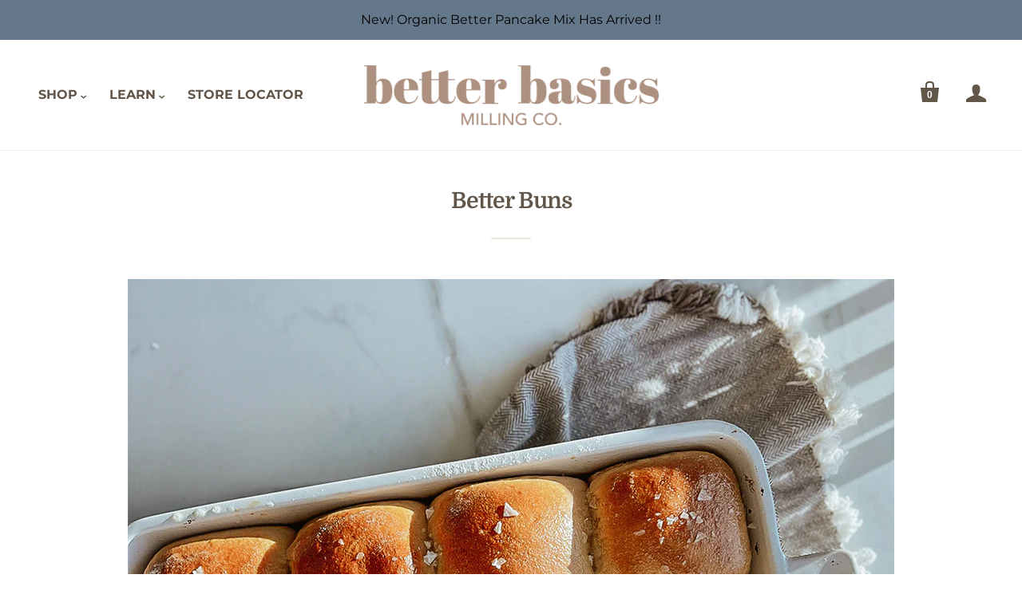

--- FILE ---
content_type: text/css
request_url: https://betterbasicsmilling.com/cdn/shop/t/30/assets/custom.css?v=149738820504173258231766102129
body_size: 3161
content:
body{overflow-x:hidden}.password-page.footer-link-list.social-icons{float:none;font-size:19px;margin-top:50px}.header-promotion-bar.accent-style{background-color:#65778a;color:#f2f1ed}.header-actions a,.header-actions span{color:#625649}header a{text-decoration:none}.main-header{padding:50px 26px 0 70px!important;max-width:unset}.branding{height:75px}.header-actions{line-height:75px}.slide-text{padding:20px}.slide-caption p{font-size:20px;max-width:600px}.slide-subtitle{font-size:3rem;max-width:550px;font-weight:600}.main-header{padding:20px}.main-footer{max-width:1200px}.contrast-style{background:#f2f1ed}.input-field,.input-field-textarea{background:#fff}h3.section-title{font-size:2.5rem;max-width:800px!important}.home-inline-feature .feature-title{font-size:1.7rem;margin-bottom:0;color:#000}.disclosure-list__item,.product-cart-message__checkout-button,a{color:#65778a}p>a{text-decoration:underline}b,strong,th,:checked+.input-checkbox-title,:checked+.input-checkbox-title:hover{font-weight:600}.collection-header .page-title{font-size:40px}.collection-header .page-title:after{content:none}.accordion-item-title{text-transform:none}.accordion-inline-title{font-size:1.25rem;padding-right:30px}.feature-title,h1{font-size:2.5rem;color:#62564a;letter-spacing:-1px}.post-meta a{color:#62564a}.product-list-item-title{font-size:1.5rem;max-width:300px;margin:auto;height:60px}.button.btn-small{font-size:14px;padding:5px 30px;margin-top:20px}.template-collection .main-content{padding-top:0}.template-page .page-title{font-size:40px}.page-title:after{content:" ";width:50px;height:2px;display:block;background:#eee6da;margin:30px auto}em a,a em{padding:12px 30px;display:inline-block;margin:20px 0;color:#000;background:#eee6da;font-size:16px;font-style:normal;font-weight:300;border-radius:5px;text-transform:none}.rte img,.rte p img{max-width:100vw;left:50%;transform:translate(-50%);position:relative}.rte blockquote,.rte div,.rte dl,.rte form,.rte h1,.rte h2,.rte h3,.rte h4,.rte h5,.rte h6,.rte ol,.rte p,.rte pre,.rte table,.rte ul{max-width:750px}.rte table{overflow:hidden;white-space:normal;border:none;max-width:1000px}.rte table tr{display:flex;align-items:center}.rte table td{padding:0 30px;flex-grow:1;flex-basis:0}.rte table img{width:100%;margin:0}td,th{padding:0 20px;border:none}.template-product .rte table td{padding:0}.template-product .rte table tr{align-items:flex-start}.template-product .rte table{margin:0;font-size:inherit}.product-details.full-width-description{width:100%;clear:both}.rte h2{font-size:1.6rem;color:#65778a}.rte h3{font-size:1.5rem;color:#ab8f80}.pxs-newsletter{padding:100px 30px}#insta-feed{margin:0!important}.home-inline-feature .feature-title{color:#65778a}.home-testimonial{width:80%;margin:auto;float:none;padding-bottom:30px;text-align:center}.has-avatar .home-testimonial-quote,.has-avatar .home-testimonial-quote-source{margin-left:0}.home-testimonial-avatar{position:relative;margin:0 auto;width:;left:0}.dynamic-logo-list-item img{max-width:120px}.rows-of-4 .dynamic-logo-list-item{margin-top:0;margin-bottom:0}.footer-logo{max-width:200px;display:block}.shopify-policy__container,.shopify-policy__container .rte div,.shopify-policy__container.rte h1,.shopify-policy__container .rte h2,.shopify-policy__container.rte h3,.shopify-policy__container .rte h4,.shopify-policy__container .rte h5,.shopify-policy__container .rte h6,.shopify-policy__container .rte ol,.shopify-policy__container .rte p,.shopify-policy__container .rte pre,.shopify-policy__container .rte table,.shopify-policy__container .rte ul{max-width:1000px}.logo img{position:unset;top:unset;transform:unset;width:207px;height:156px;max-height:unset;max-width:unset}.slide-text{max-width:630px}.custom-home-slideshow .flickity-page-dots{visibility:hidden}.custom-home-slideshow .flickity-prev-next-button{display:none}.custom-home-slideshow .slide-text .slide-title{color:#fff}.custom-zig-zag-main{background-repeat:no-repeat;background-position:top center;background-size:100% 100%;margin-top:-140px;position:relative;z-index:2}.custom-zig-zag-main .container{margin-top:0;margin-bottom:0;padding-top:160px}.custom-zig-zag-main .home-left-right-text .rte p{font-family:Montserrat;font-style:normal;font-weight:400;font-size:16px;line-height:22px;color:#4a4a4a}.custom-zig-zag-main .home-left-right-text .rte p a{padding:10px 35px;background:#65778a;text-transform:uppercase;color:#fff;text-decoration:none;font-size:15px;line-height:18px;font-weight:700;border-radius:6px;display:inline-block;margin-top:5px}.custom-zig-zag-main .feature-title{font-size:40px;line-height:46px;font-weight:700;color:#565656;margin-bottom:10px!important}.custom-zig-zag-main .feature-subtitle{font-size:20px;line-height:25px;font-weight:700;color:#565656;margin-top:10px!important}.product-list-item-details{margin-top:15px}.product-list-item-title a{font-size:24px;line-height:27px;text-align:center;font-weight:700}.product-list-item-details a.button{background:#65778a;border-radius:6px;color:#fff}.template-page-why-our-flour .custom-imagetextoverlay .module-inner{padding-left:50px}.custom-imagetextoverlay .module-inner{margin:unset;margin:50px;float:right}.custom-imagetextoverlay .module-inner .feature-title{max-width:500px;font-weight:700;font-size:65px;line-height:74px;color:#fff}.custom-imagetextoverlay .module-inner .rte p{font-family:Montserrat,sans-serif;font-weight:500;font-size:16px;line-height:20px;color:#fff}.custom-imagetextoverlay .module-inner .home-module-cta{text-align:left}.custom-imagetextoverlay .module-inner .home-module-cta .button{padding:12px 30px;background:#f1f2eb;color:#565656;font-family:Montserrat,sans-serif;font-weight:700;font-size:15px;line-height:18px;display:inline-block;text-align:center}.custom-imagetextoverlay .home-full-width-feature-content{text-align:left}.custom-imagetextoverlay.home-full-width-feature.text-overlay{min-height:790px}.custom-text-with-image{margin-top:-100px}.custom-text-with-image .module-inner.module-inline-items{margin-bottom:0;margin-top:65px}.custom-text-with-image .module-inner .section-title{margin-bottom:0;color:#565656;font-size:40px;line-height:46px}.custom-text-with-image .home-inline-feature .feature-title{font-family:Domine,serif;font-style:normal;font-weight:700;font-size:24px;line-height:27px;text-align:center;color:#565656}.custom-text-with-image .home-inline-text .rte p{font-family:Montserrat,sans-serif;font-style:normal;font-weight:400;font-size:18px;line-height:25px;text-align:center;color:#4a4a4a!important}.template-page-why-our-flour .main-header-wrapper.full-bleed-slideshow{position:absolute;left:0;right:0;top:0;z-index:6}.template-page-why-our-flour .main-content{width:100%;max-width:100%;padding:0;margin-bottom:0;margin-top:-90px}.custom-ourflour-slideshow .slide-caption p{color:#4a4a4a;font-size:24px;line-height:30px}.custom-ourflour-slideshow .slide-text{max-width:495px;float:right;left:70%}.custom-ourflour-slideshow .slide-button{background:transparent;color:#fff;padding-left:0}a.slide-button.button{text-transform:uppercase}.header-tools .navigation a{text-align:left;padding:13px 18px;font-family:Montserrat;font-style:normal;font-weight:600;font-size:20px;line-height:24px}.header-tools .navigation ul ul{width:200px;padding:10px 20px}.slider-button-main{display:flex}.slide-button-text{margin-left:10px;font-family:Domine,serif}.custom-ourflour-slideshow .flickity-page-dots{visibility:hidden;display:none}.our-flour-zig-zag-main{background-position:top center;background-size:100% 100%;background-repeat:no-repeat;margin-top:-300px;position:relative;z-index:2}.our-flour-zig-zag-main .module-inner{padding-top:300px}.ourflourqtimage--main{margin-top:-150px}.ziczac_a__inner .row .col-12:first-child{display:flex;align-items:center}.ourflour-textoverlaycustom .module-inner{float:left}.ourflour-textoverlaycustom.home-full-width-feature.text-overlay{min-height:700px;background-position:100% 20%}.ourflour-textoverlaycustom .module-inner .home-module-cta .button{background:#65778a;padding:10px 35px;color:#fff;transition:all .5s}.ourflour-textoverlaycustom .module-inner .home-module-cta .button:hover{background:#000}.template-page-about-our-founder .main-content{width:100%;max-width:100%;padding:0;margin-bottom:0;margin-top:0}.custom-about-slideshow .slide-caption p{color:#4a4a4a;font-size:24px;line-height:30px}.custom-about-slideshow .slide-text{max-width:570px;float:left;left:17%}.custom-about-slideshow .slide-button{background:transparent;color:#fff;padding-left:0}.custom-about-slideshow .flickity-page-dots{visibility:hidden;display:none}.custom-about-slideshow .slideshow-slide{background-position:top center;background-size:cover}.about-zig-zag-main .home-left-right-feature{margin-bottom:0}.about-zig-zag-main{margin:50px 0}.about-zig-zag-main .home-left-right-media{width:41.5%}.about-zig-zag-main .home-left-right-text{width:58.5%}.about-zig-zag-main .home-left-right-media img{width:398px;float:right}.about-zig-zag-main .media-aligned-left .home-left-right-text{vertical-align:top;padding-top:10px}.about-zig-zag-main .feature-title{font-size:28px;line-height:35px;color:#565656}.about-zig-zag-main .home-left-right-text{position:relative;z-index:3}.about-zig-zag-main .home-left-right-media{margin-bottom:-100px;position:relative;z-index:2}.about-imagetextoverlay .module-inner{float:right;margin-right:50px}.about-imagetextoverlay .feature-title{color:#fff;font-size:65px;line-height:74px;text-align:center;font-weight:700}.home-module-cta .button{color:#4a4a4a;font-size:15px;line-height:20px;font-weight:700;padding:10px 35px}.home-left-right-feature:first-child .feature-title,h1{font-size:28px;line-height:32px;font-weight:600}.template-index .custom-imagetextoverlay .module-inner .feature-title{font-family:Domine;font-style:normal;font-weight:700;font-size:40px;line-height:46px;color:#fff}.template-index .custom-imagetextoverlay .module-inner{width:400px}.slide-button-image,.slide-button-image span{display:flex;align-items:center;justify-content:center}.slide-button-text{margin-left:10px;font-family:Domine;font-style:normal;font-weight:700;font-size:18px;line-height:21px;color:#fff;text-transform:none}.custom-about-slideshow .slide-text .slide-title{font-family:Domine;font-style:normal;font-weight:700;font-size:72px!important;line-height:82px!important;color:#fff}header.main-header{display:flex;align-items:center;justify-content:space-between;padding:30px!important}.header-tools{flex:2;width:100%;justify-content:flex-start}.new-branding{flex:2;display:flex;align-items:center;justify-content:center}.new-header-tools{flex:2;display:flex;justify-content:flex-end}.logo img{width:unset;height:unset}.new-header__right-menu ul{padding:0;margin:0 30px 0 0;display:flex}.new-header__right-menu ul li{padding:0}.new-header__right-menu a{font-family:Montserrat;font-style:normal;font-weight:600;font-size:20px;line-height:24px;display:flex;align-items:center;color:#fff;padding:13px 18px}.main-header-wrapper.sticky-header .new-header__right-menu a{color:#62554a}.main-header-wrapper.sticky-header.header-bleed-light-colors.full-bleed-slideshow .new-header__right-menu a{color:#fff}header .logo{padding:0;position:unsert;display:inline-block;max-width:100%;height:unset}.sticky-header-scrolled .new-header__right-menu a{color:#62554a}.sticky-header-scrolled .logo img{width:unset!important;height:unset!important}.sticky-header-scrolled .main-header{background:#fff;padding:16px 30px!important}#shopify-section-our-flour-slideshow .slide-text .slide-title,.template-index .custom-home-slideshow .slide-text .slide-title{line-height:4.4rem}.news-input{width:100%;background:#fff;border:none;border-radius:5px;padding:8px 15px;margin-bottom:10px}.news-btn{padding:8px 15px;background:#fff;border-radius:5px;width:100%;border:none;transition:all .2s}.news-btn:hover{background:#62554a;color:#fff}.recommended-products .section-title{margin-right:0;text-align:center;max-width:100%!important}@media screen and (max-width: 1920px){.about-zig-zag-main .home-left-right-media{margin-bottom:0}#shopify-section-our-flour-slideshow .slide-text .slide-title,.template-index .custom-home-slideshow .slide-text .slide-title{line-height:4.2rem}}@media screen and (max-width: 1800px){.custom-about-slideshow .slide-text{left:20%}}@media screen and (max-width: 1500px){.custom-about-slideshow .slide-text{left:18%}}@media screen and (max-width: 1440px){.custom-text-with-image{margin-top:-100px}#shopify-section-our-flour-slideshow .slide-text .slide-title,.template-index .custom-home-slideshow .slide-text .slide-title{line-height:4rem}.about-zig-zag-main .home-left-right-media{margin-bottom:0}.custom-about-slideshow .slide-text{left:23%}.header-tools .navigation a,.new-header__right-menu a{font-size:16px;line-height:22px}}@media screen and (max-width: 1300px){.custom-about-slideshow .slide-text{left:24.5%}}@media screen and (max-width: 1200px){.custom-about-slideshow .slide-text .slide-title{font-size:56px!important;line-height:62px!important}.custom-about-slideshow .slide-text{left:28%}.about-zig-zag-main .home-left-right-media{width:45.5%}.about-zig-zag-main .home-left-right-text{width:54.5%}}@media screen and (max-width: 1024px){.custom-about-slideshow .slide-text{left:32%}}@media screen and (max-width: 767px){.logo img{filter:brightness(3.5)}#shopify-section-our-flour-slideshow .slide-text .slide-title{line-height:2.2rem}.header-actions .drawer-toggle{margin-left:0}.custom-zig-zag-main{margin-top:-30px;background-image:url(/cdn/shop/files/new-WEB--background_nov3-01_1_352x512.png?v=1637304898)!important;background-position:center;background-size:cover}.custom-zig-zag-main .container{margin-top:40px;padding-top:0}.home-left-right-feature .home-left-right-media{margin-top:20px}.slide-text{max-width:290px;display:flex;flex-direction:column;justify-content:center;align-items:flex-start;transform:translate(-56%,-40%)!important;top:60%!important;left:40%!important}.custom-home-slideshow .slide-text .slide-title{font-size:30px;line-height:38px}.template-index .custom-home-slideshow .slide-text .slide-title{line-height:38px}.slide-button{padding:10px 30px}.template-index .home-left-right-feature:first-child .feature-title,h1,.custom-zig-zag-main .feature-title{font-size:22px;line-height:30px}.custom-zig-zag-main .feature-subtitle{font-size:15px;line-height:20px}.custom-zig-zag-main .home-left-right-text .rte p{font-size:12px;line-height:16px}.custom-zig-zag-main .home-left-right-text .rte p:last-child{text-align:center;margin-top:30px}.main-header{display:flex;justify-content:space-between;align-items:center}.collection-products{padding:0!important}.template-collection .collection-products{padding:0!important;display:flex;flex-wrap:wrap;justify-content:center}.template-collection .collection-products article.product-list-item{width:40%;margin-bottom:20px}.product-list-item{margin:0 15px}.product-list-item-title,.product-list-item-title a{font-size:16px;line-height:20px}.product-list-item-price{margin-top:5px;font-size:14px;line-height:20px}.button.btn-small{font-size:12px;line-height:16px;padding:5px 20px}.rows-of-3 .dynamic-featured-collection article:nth-child(n+4){margin-top:0!important}.rows-of-4 .dynamic-featured-collection article:nth-child(n+5){margin-top:0!important}.dynamic-featured-collection .product-list-item{margin-top:0!important}.custom-imagetextoverlay .module-inner .home-module-cta .button{padding:8px 20px;font-size:12px;line-height:16px}.custom-imagetextoverlay .module-inner .rte{display:none}.template-index .custom-imagetextoverlay.home-full-width-feature.text-overlay{background-position:100% 100%}.template-index .custom-imagetextoverlay .module-inner .feature-title{font-size:16px;line-height:20px}.custom-imagetextoverlay .module-inner .feature-title{font-size:22px;line-height:25px}.template-index .custom-imagetextoverlay .module-inner{padding-left:60px}.custom-imagetextoverlay .module-inner{padding-right:15px;width:240px;margin:0}.custom-imagetextoverlay.home-full-width-feature.text-overlay{min-height:300px}.qt-testi,.home-module-cta,.custom-text-with-image{margin-top:0}.template-index .custom-text-with-image{margin-top:-70px}.custom-text-with-image .module-inner .section-title{font-size:22px;line-height:30px}.custom-text-with-image .home-inline-feature .feature-title{font-size:16px;line-height:20px}.custom-text-with-image .home-inline-text .rte p{font-size:12px;line-height:18px}.qt-testi__inner .row .row{padding:0 20px}.qt-testi__inner .col-lg-4{padding:0}.qt-testiimage__mobile img{width:100%;object-fit:cover}.footer-columns{flex-direction:row}.main-content{margin-top:-100px;position:relative;z-index:4}.main-header-wrapper{background-color:transparent;border:none}.qt-testi__text p{font-size:12px;line-height:14px}.ourflourqtimage--main{margin-top:-60px}.template-page-why-our-flour .home-left-right-feature{flex-direction:column}.our-flour-zig-zag-main .home-left-right-text{padding:0 25px}.our-flour-zig-zag-main .home-left-right-text p{font-size:12px;line-height:18px}.our-flour-zig-zag-main .home-left-right-feature:first-child .feature-title,h1{font-size:20px;line-height:24px;margin-bottom:10px}.our-flour-zig-zag-main .home-left-right-feature:first-child .feature-subtitle{display:none}.our-flour-zig-zag-main{background-size:cover}.template-page-why-our-flour .full-slideshow-wrapper.transition-fade .slideshow-slide.is-selected{padding:300px 0 100px;background-position:40% 100%;background-size:cover}.template-page-why-our-flour .custom-ourflour-slideshow .slide-caption p{font-size:12px;line-height:16px}.template-page-why-our-flour .custom-ourflour-slideshow .slide-text{max-width:unset;width:185px;transform:translate(-95%,-80%)!important}.template-page-why-our-flour .custom-ourflour-slideshow .slide-text .slide-caption p{font-family:Montserrat;font-style:normal;font-weight:500;font-size:11px;line-height:140%;color:#4a4a4a}.template-page-why-our-flour .custom-ourflour-slideshow .slide-text .slide-title{font-size:34px;line-height:40px;color:#fff}.template-page-why-our-flour .custom-ourflour-slideshow .slide-button{font-size:12px;line-height:14px;padding-right:0}.template-page-why-our-flour .our-flour-zig-zag-main{margin-top:-590px}.qt-testi__content{padding-top:0}#about-singleimage{display:none}.header-tools{padding-top:0;display:none}.new-branding,.new-header-tools{flex:unset}.qt-testi__main-title{padding-bottom:10px}.template-index #shopify-section-16243182586b5ec516 .custom-imagetextoverlay .module-inner{width:55%;padding-left:40px}.new-header__right-menu,.header-actions .account-link{display:none}.header-actions{line-height:unset;display:flex;align-items:center}.logo img{width:160px;height:unset}.main-header{padding:0 30px!important}.header-actions .drawer-toggle{margin-right:0}.main-header:before,.main-header:after{content:unset}#insta-feed .instafeed-container{width:33.33%!important;padding-top:33.33%!important}.template-index .slide-text{transform:translate(-46%,-40%)!important}.pxs-newsletter{padding-top:30px}.template-page-why-our-flour .ourflour-testi{padding-top:30px!important;padding-bottom:20px!important}.template-page-why-our-flour .qt-testi__main-title{padding-top:10px!important}.template-page-why-our-flour .qt-testi__inner .row .row{margin-top:-50px}.template-page-about-our-founder .about-imagetextoverlay .feature-title{font-size:20px;line-height:23px;text-align:center;color:#fff;margin-bottom:10px}.template-page-about-our-founder .about-imagetextoverlay .module-inner{margin-right:0;margin-bottom:0}.template-page-about-our-founder .home-full-width-feature.text-overlay{min-height:180px}.template-page-about-our-founder .home-module-cta .button{font-size:10px;line-height:12px;padding:6px 10px}.template-page-about-our-founder .media-aligned-left .home-left-right-text{padding:0 30px;margin:0}.template-page-about-our-founder .home-left-right-feature:first-child .feature-title,h1{font-size:20px;line-height:23px}.template-page-about-our-founder .about-zig-zag-main .home-left-right-media,.template-page-about-our-founder .about-zig-zag-main .home-left-right-text{width:100%}.template-page-about-our-founder .home-left-right-feature .home-left-right-media{margin-top:30px;padding:0 30px}.template-page-about-our-founder .home-left-right-text .rte p{font-size:12px;line-height:18px}.template-page-about-our-founder .about-zig-zag-main{margin:35px 0}.template-page-about-our-founder .slide-title{font-size:26px;line-height:34px;color:#fff}.template-page-about-our-founder .custom-about-slideshow .slide-text{max-width:250px;margin-top:20px;margin-left:5px}.template-page-about-our-founder a.slide-button.button{font-size:12px;line-height:14px;padding:0}.template-page-about-our-founder .main-header-wrapper.full-bleed-slideshow{position:absolute;top:0;left:0;right:0;z-index:6}.logo{padding-top:30px}.slide-button-image span img{width:15px}.slide-button-text{font-size:12px;line-height:14px}.custom-about-slideshow .slide-text .slide-title{font-size:22px!important;line-height:25px!important}.about-collection__main-title h2 br{display:none}.about-collection__main-title h2{padding-left:10px;padding-right:10px}.main-header-wrapper.sticky-header .logo img{filter:None}.main-header-wrapper.sticky-header .header-actions .drawer-toggle:before{border-color:#666}.main-header-wrapper.sticky-header .header-actions .drawer-toggle:after{border-color:#666}.main-header-wrapper.sticky-header .header-actions .drawer-toggle{background:#666}.main-header-wrapper.sticky-header.header-bleed-light-colors.full-bleed-slideshow .header-actions .drawer-toggle:before{border-color:#fff}.main-header-wrapper.sticky-header.header-bleed-light-colors.full-bleed-slideshow .header-actions .drawer-toggle:after{border-color:#fff}.main-header-wrapper.sticky-header.header-bleed-light-colors.full-bleed-slideshow .header-actions .drawer-toggle{background:#fff}.main-header-wrapper.sticky-header.header-bleed-light-colors.full-bleed-slideshow .logo img{filter:brightness(3.5)}}@media screen and (max-width: 575px){.home-left-right-feature{display:flex;flex-direction:column-reverse}.template-index .home-left-right-feature img,.media-aligned-left .home-left-right-text{padding:0 50px}.our-flour-zig-zag-main .home-left-right-text{padding:0 25px}.footer-columns{flex-direction:column}.header-actions .drawer-toggle{background:#fff}.header-actions .drawer-toggle:before{border-color:#fff}.header-actions .drawer-toggle:after{border-color:#fff}.cart-link .cart-count{color:#4a4a4a!important}.header-actions a{color:#fff}}
/*# sourceMappingURL=/cdn/shop/t/30/assets/custom.css.map?v=149738820504173258231766102129 */


--- FILE ---
content_type: text/javascript; charset=utf-8
request_url: https://betterbasicsmilling.com/products/shipping-protection.js
body_size: 250
content:
{"id":9097132540092,"title":"Shipping Protection","handle":"shipping-protection","description":"\u003cstrong\u003eDO NOT DELETE this product.\u003c\/strong\u003e It is used to offer shipping protection to your customers using \u003cstrong\u003eShipCheck\u003c\/strong\u003e app.","published_at":"2025-12-18T11:19:24-07:00","created_at":"2025-12-18T11:19:23-07:00","vendor":"Better Basics Milling Company","type":"Shipping Protection","tags":[],"price":300,"price_min":300,"price_max":300,"available":true,"price_varies":false,"compare_at_price":null,"compare_at_price_min":0,"compare_at_price_max":0,"compare_at_price_varies":false,"variants":[{"id":45585749639356,"title":"0TN","option1":"0TN","option2":null,"option3":null,"sku":null,"requires_shipping":false,"taxable":true,"featured_image":null,"available":true,"name":"Shipping Protection - 0TN","public_title":"0TN","options":["0TN"],"price":300,"weight":0,"compare_at_price":null,"inventory_management":null,"barcode":null,"requires_selling_plan":false,"selling_plan_allocations":[]}],"images":["\/\/cdn.shopify.com\/s\/files\/1\/0517\/7232\/6076\/files\/shipping-protection-image.png?v=1766083142"],"featured_image":"\/\/cdn.shopify.com\/s\/files\/1\/0517\/7232\/6076\/files\/shipping-protection-image.png?v=1766083142","options":[{"name":"Tiers","position":1,"values":["0TN"]}],"url":"\/products\/shipping-protection","media":[{"alt":"Shipping protection product image","id":36997881331900,"position":1,"preview_image":{"aspect_ratio":1.0,"height":1024,"width":1024,"src":"https:\/\/cdn.shopify.com\/s\/files\/1\/0517\/7232\/6076\/files\/shipping-protection-image.png?v=1766083142"},"aspect_ratio":1.0,"height":1024,"media_type":"image","src":"https:\/\/cdn.shopify.com\/s\/files\/1\/0517\/7232\/6076\/files\/shipping-protection-image.png?v=1766083142","width":1024}],"requires_selling_plan":false,"selling_plan_groups":[]}

--- FILE ---
content_type: text/javascript
request_url: https://betterbasicsmilling.com/cdn/shop/t/30/assets/theme.js?v=122516937073030951081766102128
body_size: -404
content:
console.log("Design & Developed Theme by OneOnic Solutions. Version 1.0 http://oneonic.com/"),$(document).ready(function(){window.matchMedia("(max-width: 768px)").matches&&setTimeout(function(){$(document).find("#insta-feed").find("#4-insta-feed").prev().hide(),$(document).find("#insta-feed").find("#5-insta-feed").prev().hide()},6e3),$(window).on("resize",function(){var win=$(this);win.width()>768?($(document).find("#insta-feed").find("#4-insta-feed").prev().show(),$(document).find("#insta-feed").find("#5-insta-feed").prev().show()):($(document).find("#insta-feed").find("#4-insta-feed").prev().hide(),$(document).find("#insta-feed").find("#5-insta-feed").prev().hide())})}),window.matchMedia("(max-width: 768px)").matches&&$(".customproduct_slickslider").slick({dots:!1,slidesToShow:2,slidesToScroll:1,arrows:!1});
//# sourceMappingURL=/cdn/shop/t/30/assets/theme.js.map?v=122516937073030951081766102128


--- FILE ---
content_type: text/javascript
request_url: https://betterbasicsmilling.com/cdn/shop/t/30/assets/bootstrap.bundle.js?v=177991576576969515991766102129
body_size: 27383
content:
/*!
  * Bootstrap v5.0.2 (https://getbootstrap.com/)
  * Copyright 2011-2021 The Bootstrap Authors (https://github.com/twbs/bootstrap/graphs/contributors)
  * Licensed under MIT (https://github.com/twbs/bootstrap/blob/main/LICENSE)
  */(function(global,factory){typeof exports=="object"&&typeof module<"u"?module.exports=factory():typeof define=="function"&&define.amd?define(factory):(global=typeof globalThis<"u"?globalThis:global||self,global.bootstrap=factory())})(this,function(){"use strict";const SelectorEngine={find(selector,element=document.documentElement){return[].concat(...Element.prototype.querySelectorAll.call(element,selector))},findOne(selector,element=document.documentElement){return Element.prototype.querySelector.call(element,selector)},children(element,selector){return[].concat(...element.children).filter(child=>child.matches(selector))},parents(element,selector){const parents=[];let ancestor=element.parentNode;for(;ancestor&&ancestor.nodeType===Node.ELEMENT_NODE&&ancestor.nodeType!==3;)ancestor.matches(selector)&&parents.push(ancestor),ancestor=ancestor.parentNode;return parents},prev(element,selector){let previous=element.previousElementSibling;for(;previous;){if(previous.matches(selector))return[previous];previous=previous.previousElementSibling}return[]},next(element,selector){let next=element.nextElementSibling;for(;next;){if(next.matches(selector))return[next];next=next.nextElementSibling}return[]}},MAX_UID=1e6,MILLISECONDS_MULTIPLIER=1e3,TRANSITION_END="transitionend",toType=obj=>obj==null?`${obj}`:{}.toString.call(obj).match(/\s([a-z]+)/i)[1].toLowerCase(),getUID=prefix=>{do prefix+=Math.floor(Math.random()*MAX_UID);while(document.getElementById(prefix));return prefix},getSelector=element=>{let selector=element.getAttribute("data-bs-target");if(!selector||selector==="#"){let hrefAttr=element.getAttribute("href");if(!hrefAttr||!hrefAttr.includes("#")&&!hrefAttr.startsWith("."))return null;hrefAttr.includes("#")&&!hrefAttr.startsWith("#")&&(hrefAttr=`#${hrefAttr.split("#")[1]}`),selector=hrefAttr&&hrefAttr!=="#"?hrefAttr.trim():null}return selector},getSelectorFromElement=element=>{const selector=getSelector(element);return selector&&document.querySelector(selector)?selector:null},getElementFromSelector=element=>{const selector=getSelector(element);return selector?document.querySelector(selector):null},getTransitionDurationFromElement=element=>{if(!element)return 0;let{transitionDuration,transitionDelay}=window.getComputedStyle(element);const floatTransitionDuration=Number.parseFloat(transitionDuration),floatTransitionDelay=Number.parseFloat(transitionDelay);return!floatTransitionDuration&&!floatTransitionDelay?0:(transitionDuration=transitionDuration.split(",")[0],transitionDelay=transitionDelay.split(",")[0],(Number.parseFloat(transitionDuration)+Number.parseFloat(transitionDelay))*MILLISECONDS_MULTIPLIER)},triggerTransitionEnd=element=>{element.dispatchEvent(new Event(TRANSITION_END))},isElement$1=obj=>!obj||typeof obj!="object"?!1:(typeof obj.jquery<"u"&&(obj=obj[0]),typeof obj.nodeType<"u"),getElement=obj=>isElement$1(obj)?obj.jquery?obj[0]:obj:typeof obj=="string"&&obj.length>0?SelectorEngine.findOne(obj):null,typeCheckConfig=(componentName,config,configTypes)=>{Object.keys(configTypes).forEach(property=>{const expectedTypes=configTypes[property],value=config[property],valueType=value&&isElement$1(value)?"element":toType(value);if(!new RegExp(expectedTypes).test(valueType))throw new TypeError(`${componentName.toUpperCase()}: Option "${property}" provided type "${valueType}" but expected type "${expectedTypes}".`)})},isVisible=element=>!isElement$1(element)||element.getClientRects().length===0?!1:getComputedStyle(element).getPropertyValue("visibility")==="visible",isDisabled=element=>!element||element.nodeType!==Node.ELEMENT_NODE||element.classList.contains("disabled")?!0:typeof element.disabled<"u"?element.disabled:element.hasAttribute("disabled")&&element.getAttribute("disabled")!=="false",findShadowRoot=element=>{if(!document.documentElement.attachShadow)return null;if(typeof element.getRootNode=="function"){const root=element.getRootNode();return root instanceof ShadowRoot?root:null}return element instanceof ShadowRoot?element:element.parentNode?findShadowRoot(element.parentNode):null},noop=()=>{},reflow=element=>element.offsetHeight,getjQuery=()=>{const{jQuery}=window;return jQuery&&!document.body.hasAttribute("data-bs-no-jquery")?jQuery:null},DOMContentLoadedCallbacks=[],onDOMContentLoaded=callback=>{document.readyState==="loading"?(DOMContentLoadedCallbacks.length||document.addEventListener("DOMContentLoaded",()=>{DOMContentLoadedCallbacks.forEach(callback2=>callback2())}),DOMContentLoadedCallbacks.push(callback)):callback()},isRTL=()=>document.documentElement.dir==="rtl",defineJQueryPlugin=plugin=>{onDOMContentLoaded(()=>{const $=getjQuery();if($){const name=plugin.NAME,JQUERY_NO_CONFLICT=$.fn[name];$.fn[name]=plugin.jQueryInterface,$.fn[name].Constructor=plugin,$.fn[name].noConflict=()=>($.fn[name]=JQUERY_NO_CONFLICT,plugin.jQueryInterface)}})},execute=callback=>{typeof callback=="function"&&callback()},executeAfterTransition=(callback,transitionElement,waitForTransition=!0)=>{if(!waitForTransition){execute(callback);return}const emulatedDuration=getTransitionDurationFromElement(transitionElement)+5;let called=!1;const handler=({target})=>{target===transitionElement&&(called=!0,transitionElement.removeEventListener(TRANSITION_END,handler),execute(callback))};transitionElement.addEventListener(TRANSITION_END,handler),setTimeout(()=>{called||triggerTransitionEnd(transitionElement)},emulatedDuration)},getNextActiveElement=(list,activeElement,shouldGetNext,isCycleAllowed)=>{let index=list.indexOf(activeElement);if(index===-1)return list[!shouldGetNext&&isCycleAllowed?list.length-1:0];const listLength=list.length;return index+=shouldGetNext?1:-1,isCycleAllowed&&(index=(index+listLength)%listLength),list[Math.max(0,Math.min(index,listLength-1))]},namespaceRegex=/[^.]*(?=\..*)\.|.*/,stripNameRegex=/\..*/,stripUidRegex=/::\d+$/,eventRegistry={};let uidEvent=1;const customEvents={mouseenter:"mouseover",mouseleave:"mouseout"},customEventsRegex=/^(mouseenter|mouseleave)/i,nativeEvents=new Set(["click","dblclick","mouseup","mousedown","contextmenu","mousewheel","DOMMouseScroll","mouseover","mouseout","mousemove","selectstart","selectend","keydown","keypress","keyup","orientationchange","touchstart","touchmove","touchend","touchcancel","pointerdown","pointermove","pointerup","pointerleave","pointercancel","gesturestart","gesturechange","gestureend","focus","blur","change","reset","select","submit","focusin","focusout","load","unload","beforeunload","resize","move","DOMContentLoaded","readystatechange","error","abort","scroll"]);function getUidEvent(element,uid){return uid&&`${uid}::${uidEvent++}`||element.uidEvent||uidEvent++}function getEvent(element){const uid=getUidEvent(element);return element.uidEvent=uid,eventRegistry[uid]=eventRegistry[uid]||{},eventRegistry[uid]}function bootstrapHandler(element,fn){return function handler(event){return event.delegateTarget=element,handler.oneOff&&EventHandler.off(element,event.type,fn),fn.apply(element,[event])}}function bootstrapDelegationHandler(element,selector,fn){return function handler(event){const domElements=element.querySelectorAll(selector);for(let{target}=event;target&&target!==this;target=target.parentNode)for(let i=domElements.length;i--;)if(domElements[i]===target)return event.delegateTarget=target,handler.oneOff&&EventHandler.off(element,event.type,selector,fn),fn.apply(target,[event]);return null}}function findHandler(events,handler,delegationSelector=null){const uidEventList=Object.keys(events);for(let i=0,len=uidEventList.length;i<len;i++){const event=events[uidEventList[i]];if(event.originalHandler===handler&&event.delegationSelector===delegationSelector)return event}return null}function normalizeParams(originalTypeEvent,handler,delegationFn){const delegation=typeof handler=="string",originalHandler=delegation?delegationFn:handler;let typeEvent=getTypeEvent(originalTypeEvent);return nativeEvents.has(typeEvent)||(typeEvent=originalTypeEvent),[delegation,originalHandler,typeEvent]}function addHandler(element,originalTypeEvent,handler,delegationFn,oneOff){if(typeof originalTypeEvent!="string"||!element)return;if(handler||(handler=delegationFn,delegationFn=null),customEventsRegex.test(originalTypeEvent)){const wrapFn=fn2=>function(event){if(!event.relatedTarget||event.relatedTarget!==event.delegateTarget&&!event.delegateTarget.contains(event.relatedTarget))return fn2.call(this,event)};delegationFn?delegationFn=wrapFn(delegationFn):handler=wrapFn(handler)}const[delegation,originalHandler,typeEvent]=normalizeParams(originalTypeEvent,handler,delegationFn),events=getEvent(element),handlers=events[typeEvent]||(events[typeEvent]={}),previousFn=findHandler(handlers,originalHandler,delegation?handler:null);if(previousFn){previousFn.oneOff=previousFn.oneOff&&oneOff;return}const uid=getUidEvent(originalHandler,originalTypeEvent.replace(namespaceRegex,"")),fn=delegation?bootstrapDelegationHandler(element,handler,delegationFn):bootstrapHandler(element,handler);fn.delegationSelector=delegation?handler:null,fn.originalHandler=originalHandler,fn.oneOff=oneOff,fn.uidEvent=uid,handlers[uid]=fn,element.addEventListener(typeEvent,fn,delegation)}function removeHandler(element,events,typeEvent,handler,delegationSelector){const fn=findHandler(events[typeEvent],handler,delegationSelector);fn&&(element.removeEventListener(typeEvent,fn,!!delegationSelector),delete events[typeEvent][fn.uidEvent])}function removeNamespacedHandlers(element,events,typeEvent,namespace){const storeElementEvent=events[typeEvent]||{};Object.keys(storeElementEvent).forEach(handlerKey=>{if(handlerKey.includes(namespace)){const event=storeElementEvent[handlerKey];removeHandler(element,events,typeEvent,event.originalHandler,event.delegationSelector)}})}function getTypeEvent(event){return event=event.replace(stripNameRegex,""),customEvents[event]||event}const EventHandler={on(element,event,handler,delegationFn){addHandler(element,event,handler,delegationFn,!1)},one(element,event,handler,delegationFn){addHandler(element,event,handler,delegationFn,!0)},off(element,originalTypeEvent,handler,delegationFn){if(typeof originalTypeEvent!="string"||!element)return;const[delegation,originalHandler,typeEvent]=normalizeParams(originalTypeEvent,handler,delegationFn),inNamespace=typeEvent!==originalTypeEvent,events=getEvent(element),isNamespace=originalTypeEvent.startsWith(".");if(typeof originalHandler<"u"){if(!events||!events[typeEvent])return;removeHandler(element,events,typeEvent,originalHandler,delegation?handler:null);return}isNamespace&&Object.keys(events).forEach(elementEvent=>{removeNamespacedHandlers(element,events,elementEvent,originalTypeEvent.slice(1))});const storeElementEvent=events[typeEvent]||{};Object.keys(storeElementEvent).forEach(keyHandlers=>{const handlerKey=keyHandlers.replace(stripUidRegex,"");if(!inNamespace||originalTypeEvent.includes(handlerKey)){const event=storeElementEvent[keyHandlers];removeHandler(element,events,typeEvent,event.originalHandler,event.delegationSelector)}})},trigger(element,event,args){if(typeof event!="string"||!element)return null;const $=getjQuery(),typeEvent=getTypeEvent(event),inNamespace=event!==typeEvent,isNative=nativeEvents.has(typeEvent);let jQueryEvent,bubbles=!0,nativeDispatch=!0,defaultPrevented=!1,evt=null;return inNamespace&&$&&(jQueryEvent=$.Event(event,args),$(element).trigger(jQueryEvent),bubbles=!jQueryEvent.isPropagationStopped(),nativeDispatch=!jQueryEvent.isImmediatePropagationStopped(),defaultPrevented=jQueryEvent.isDefaultPrevented()),isNative?(evt=document.createEvent("HTMLEvents"),evt.initEvent(typeEvent,bubbles,!0)):evt=new CustomEvent(event,{bubbles,cancelable:!0}),typeof args<"u"&&Object.keys(args).forEach(key=>{Object.defineProperty(evt,key,{get(){return args[key]}})}),defaultPrevented&&evt.preventDefault(),nativeDispatch&&element.dispatchEvent(evt),evt.defaultPrevented&&typeof jQueryEvent<"u"&&jQueryEvent.preventDefault(),evt}},elementMap=new Map;var Data={set(element,key,instance){elementMap.has(element)||elementMap.set(element,new Map);const instanceMap=elementMap.get(element);if(!instanceMap.has(key)&&instanceMap.size!==0){console.error(`Bootstrap doesn't allow more than one instance per element. Bound instance: ${Array.from(instanceMap.keys())[0]}.`);return}instanceMap.set(key,instance)},get(element,key){return elementMap.has(element)&&elementMap.get(element).get(key)||null},remove(element,key){if(!elementMap.has(element))return;const instanceMap=elementMap.get(element);instanceMap.delete(key),instanceMap.size===0&&elementMap.delete(element)}};const VERSION="5.0.2";class BaseComponent{constructor(element){element=getElement(element),element&&(this._element=element,Data.set(this._element,this.constructor.DATA_KEY,this))}dispose(){Data.remove(this._element,this.constructor.DATA_KEY),EventHandler.off(this._element,this.constructor.EVENT_KEY),Object.getOwnPropertyNames(this).forEach(propertyName=>{this[propertyName]=null})}_queueCallback(callback,element,isAnimated=!0){executeAfterTransition(callback,element,isAnimated)}static getInstance(element){return Data.get(element,this.DATA_KEY)}static getOrCreateInstance(element,config={}){return this.getInstance(element)||new this(element,typeof config=="object"?config:null)}static get VERSION(){return VERSION}static get NAME(){throw new Error('You have to implement the static method "NAME", for each component!')}static get DATA_KEY(){return`bs.${this.NAME}`}static get EVENT_KEY(){return`.${this.DATA_KEY}`}}const NAME$c="alert",EVENT_KEY$b=".bs.alert",DATA_API_KEY$8=".data-api",SELECTOR_DISMISS='[data-bs-dismiss="alert"]',EVENT_CLOSE=`close${EVENT_KEY$b}`,EVENT_CLOSED=`closed${EVENT_KEY$b}`,EVENT_CLICK_DATA_API$7=`click${EVENT_KEY$b}${DATA_API_KEY$8}`,CLASS_NAME_ALERT="alert",CLASS_NAME_FADE$6="fade",CLASS_NAME_SHOW$9="show";class Alert extends BaseComponent{static get NAME(){return NAME$c}close(element){const rootElement=element?this._getRootElement(element):this._element,customEvent=this._triggerCloseEvent(rootElement);customEvent===null||customEvent.defaultPrevented||this._removeElement(rootElement)}_getRootElement(element){return getElementFromSelector(element)||element.closest(`.${CLASS_NAME_ALERT}`)}_triggerCloseEvent(element){return EventHandler.trigger(element,EVENT_CLOSE)}_removeElement(element){element.classList.remove(CLASS_NAME_SHOW$9);const isAnimated=element.classList.contains(CLASS_NAME_FADE$6);this._queueCallback(()=>this._destroyElement(element),element,isAnimated)}_destroyElement(element){element.remove(),EventHandler.trigger(element,EVENT_CLOSED)}static jQueryInterface(config){return this.each(function(){const data=Alert.getOrCreateInstance(this);config==="close"&&data[config](this)})}static handleDismiss(alertInstance){return function(event){event&&event.preventDefault(),alertInstance.close(this)}}}EventHandler.on(document,EVENT_CLICK_DATA_API$7,SELECTOR_DISMISS,Alert.handleDismiss(new Alert)),defineJQueryPlugin(Alert);const NAME$b="button",EVENT_KEY$a=".bs.button",DATA_API_KEY$7=".data-api",CLASS_NAME_ACTIVE$3="active",SELECTOR_DATA_TOGGLE$5='[data-bs-toggle="button"]',EVENT_CLICK_DATA_API$6=`click${EVENT_KEY$a}${DATA_API_KEY$7}`;class Button extends BaseComponent{static get NAME(){return NAME$b}toggle(){this._element.setAttribute("aria-pressed",this._element.classList.toggle(CLASS_NAME_ACTIVE$3))}static jQueryInterface(config){return this.each(function(){const data=Button.getOrCreateInstance(this);config==="toggle"&&data[config]()})}}EventHandler.on(document,EVENT_CLICK_DATA_API$6,SELECTOR_DATA_TOGGLE$5,event=>{event.preventDefault();const button=event.target.closest(SELECTOR_DATA_TOGGLE$5);Button.getOrCreateInstance(button).toggle()}),defineJQueryPlugin(Button);function normalizeData(val){return val==="true"?!0:val==="false"?!1:val===Number(val).toString()?Number(val):val===""||val==="null"?null:val}function normalizeDataKey(key){return key.replace(/[A-Z]/g,chr=>`-${chr.toLowerCase()}`)}const Manipulator={setDataAttribute(element,key,value){element.setAttribute(`data-bs-${normalizeDataKey(key)}`,value)},removeDataAttribute(element,key){element.removeAttribute(`data-bs-${normalizeDataKey(key)}`)},getDataAttributes(element){if(!element)return{};const attributes={};return Object.keys(element.dataset).filter(key=>key.startsWith("bs")).forEach(key=>{let pureKey=key.replace(/^bs/,"");pureKey=pureKey.charAt(0).toLowerCase()+pureKey.slice(1,pureKey.length),attributes[pureKey]=normalizeData(element.dataset[key])}),attributes},getDataAttribute(element,key){return normalizeData(element.getAttribute(`data-bs-${normalizeDataKey(key)}`))},offset(element){const rect=element.getBoundingClientRect();return{top:rect.top+document.body.scrollTop,left:rect.left+document.body.scrollLeft}},position(element){return{top:element.offsetTop,left:element.offsetLeft}}},NAME$a="carousel",EVENT_KEY$9=".bs.carousel",DATA_API_KEY$6=".data-api",ARROW_LEFT_KEY="ArrowLeft",ARROW_RIGHT_KEY="ArrowRight",TOUCHEVENT_COMPAT_WAIT=500,SWIPE_THRESHOLD=40,Default$9={interval:5e3,keyboard:!0,slide:!1,pause:"hover",wrap:!0,touch:!0},DefaultType$9={interval:"(number|boolean)",keyboard:"boolean",slide:"(boolean|string)",pause:"(string|boolean)",wrap:"boolean",touch:"boolean"},ORDER_NEXT="next",ORDER_PREV="prev",DIRECTION_LEFT="left",DIRECTION_RIGHT="right",KEY_TO_DIRECTION={[ARROW_LEFT_KEY]:DIRECTION_RIGHT,[ARROW_RIGHT_KEY]:DIRECTION_LEFT},EVENT_SLIDE=`slide${EVENT_KEY$9}`,EVENT_SLID=`slid${EVENT_KEY$9}`,EVENT_KEYDOWN=`keydown${EVENT_KEY$9}`,EVENT_MOUSEENTER=`mouseenter${EVENT_KEY$9}`,EVENT_MOUSELEAVE=`mouseleave${EVENT_KEY$9}`,EVENT_TOUCHSTART=`touchstart${EVENT_KEY$9}`,EVENT_TOUCHMOVE=`touchmove${EVENT_KEY$9}`,EVENT_TOUCHEND=`touchend${EVENT_KEY$9}`,EVENT_POINTERDOWN=`pointerdown${EVENT_KEY$9}`,EVENT_POINTERUP=`pointerup${EVENT_KEY$9}`,EVENT_DRAG_START=`dragstart${EVENT_KEY$9}`,EVENT_LOAD_DATA_API$2=`load${EVENT_KEY$9}${DATA_API_KEY$6}`,EVENT_CLICK_DATA_API$5=`click${EVENT_KEY$9}${DATA_API_KEY$6}`,CLASS_NAME_CAROUSEL="carousel",CLASS_NAME_ACTIVE$2="active",CLASS_NAME_SLIDE="slide",CLASS_NAME_END="carousel-item-end",CLASS_NAME_START="carousel-item-start",CLASS_NAME_NEXT="carousel-item-next",CLASS_NAME_PREV="carousel-item-prev",CLASS_NAME_POINTER_EVENT="pointer-event",SELECTOR_ACTIVE$1=".active",SELECTOR_ACTIVE_ITEM=".active.carousel-item",SELECTOR_ITEM=".carousel-item",SELECTOR_ITEM_IMG=".carousel-item img",SELECTOR_NEXT_PREV=".carousel-item-next, .carousel-item-prev",SELECTOR_INDICATORS=".carousel-indicators",SELECTOR_INDICATOR="[data-bs-target]",SELECTOR_DATA_SLIDE="[data-bs-slide], [data-bs-slide-to]",SELECTOR_DATA_RIDE='[data-bs-ride="carousel"]',POINTER_TYPE_TOUCH="touch",POINTER_TYPE_PEN="pen";class Carousel extends BaseComponent{constructor(element,config){super(element),this._items=null,this._interval=null,this._activeElement=null,this._isPaused=!1,this._isSliding=!1,this.touchTimeout=null,this.touchStartX=0,this.touchDeltaX=0,this._config=this._getConfig(config),this._indicatorsElement=SelectorEngine.findOne(SELECTOR_INDICATORS,this._element),this._touchSupported="ontouchstart"in document.documentElement||navigator.maxTouchPoints>0,this._pointerEvent=!!window.PointerEvent,this._addEventListeners()}static get Default(){return Default$9}static get NAME(){return NAME$a}next(){this._slide(ORDER_NEXT)}nextWhenVisible(){!document.hidden&&isVisible(this._element)&&this.next()}prev(){this._slide(ORDER_PREV)}pause(event){event||(this._isPaused=!0),SelectorEngine.findOne(SELECTOR_NEXT_PREV,this._element)&&(triggerTransitionEnd(this._element),this.cycle(!0)),clearInterval(this._interval),this._interval=null}cycle(event){event||(this._isPaused=!1),this._interval&&(clearInterval(this._interval),this._interval=null),this._config&&this._config.interval&&!this._isPaused&&(this._updateInterval(),this._interval=setInterval((document.visibilityState?this.nextWhenVisible:this.next).bind(this),this._config.interval))}to(index){this._activeElement=SelectorEngine.findOne(SELECTOR_ACTIVE_ITEM,this._element);const activeIndex=this._getItemIndex(this._activeElement);if(index>this._items.length-1||index<0)return;if(this._isSliding){EventHandler.one(this._element,EVENT_SLID,()=>this.to(index));return}if(activeIndex===index){this.pause(),this.cycle();return}const order2=index>activeIndex?ORDER_NEXT:ORDER_PREV;this._slide(order2,this._items[index])}_getConfig(config){return config={...Default$9,...Manipulator.getDataAttributes(this._element),...typeof config=="object"?config:{}},typeCheckConfig(NAME$a,config,DefaultType$9),config}_handleSwipe(){const absDeltax=Math.abs(this.touchDeltaX);if(absDeltax<=SWIPE_THRESHOLD)return;const direction=absDeltax/this.touchDeltaX;this.touchDeltaX=0,direction&&this._slide(direction>0?DIRECTION_RIGHT:DIRECTION_LEFT)}_addEventListeners(){this._config.keyboard&&EventHandler.on(this._element,EVENT_KEYDOWN,event=>this._keydown(event)),this._config.pause==="hover"&&(EventHandler.on(this._element,EVENT_MOUSEENTER,event=>this.pause(event)),EventHandler.on(this._element,EVENT_MOUSELEAVE,event=>this.cycle(event))),this._config.touch&&this._touchSupported&&this._addTouchEventListeners()}_addTouchEventListeners(){const start2=event=>{this._pointerEvent&&(event.pointerType===POINTER_TYPE_PEN||event.pointerType===POINTER_TYPE_TOUCH)?this.touchStartX=event.clientX:this._pointerEvent||(this.touchStartX=event.touches[0].clientX)},move=event=>{this.touchDeltaX=event.touches&&event.touches.length>1?0:event.touches[0].clientX-this.touchStartX},end2=event=>{this._pointerEvent&&(event.pointerType===POINTER_TYPE_PEN||event.pointerType===POINTER_TYPE_TOUCH)&&(this.touchDeltaX=event.clientX-this.touchStartX),this._handleSwipe(),this._config.pause==="hover"&&(this.pause(),this.touchTimeout&&clearTimeout(this.touchTimeout),this.touchTimeout=setTimeout(event2=>this.cycle(event2),TOUCHEVENT_COMPAT_WAIT+this._config.interval))};SelectorEngine.find(SELECTOR_ITEM_IMG,this._element).forEach(itemImg=>{EventHandler.on(itemImg,EVENT_DRAG_START,e=>e.preventDefault())}),this._pointerEvent?(EventHandler.on(this._element,EVENT_POINTERDOWN,event=>start2(event)),EventHandler.on(this._element,EVENT_POINTERUP,event=>end2(event)),this._element.classList.add(CLASS_NAME_POINTER_EVENT)):(EventHandler.on(this._element,EVENT_TOUCHSTART,event=>start2(event)),EventHandler.on(this._element,EVENT_TOUCHMOVE,event=>move(event)),EventHandler.on(this._element,EVENT_TOUCHEND,event=>end2(event)))}_keydown(event){if(/input|textarea/i.test(event.target.tagName))return;const direction=KEY_TO_DIRECTION[event.key];direction&&(event.preventDefault(),this._slide(direction))}_getItemIndex(element){return this._items=element&&element.parentNode?SelectorEngine.find(SELECTOR_ITEM,element.parentNode):[],this._items.indexOf(element)}_getItemByOrder(order2,activeElement){const isNext=order2===ORDER_NEXT;return getNextActiveElement(this._items,activeElement,isNext,this._config.wrap)}_triggerSlideEvent(relatedTarget,eventDirectionName){const targetIndex=this._getItemIndex(relatedTarget),fromIndex=this._getItemIndex(SelectorEngine.findOne(SELECTOR_ACTIVE_ITEM,this._element));return EventHandler.trigger(this._element,EVENT_SLIDE,{relatedTarget,direction:eventDirectionName,from:fromIndex,to:targetIndex})}_setActiveIndicatorElement(element){if(this._indicatorsElement){const activeIndicator=SelectorEngine.findOne(SELECTOR_ACTIVE$1,this._indicatorsElement);activeIndicator.classList.remove(CLASS_NAME_ACTIVE$2),activeIndicator.removeAttribute("aria-current");const indicators=SelectorEngine.find(SELECTOR_INDICATOR,this._indicatorsElement);for(let i=0;i<indicators.length;i++)if(Number.parseInt(indicators[i].getAttribute("data-bs-slide-to"),10)===this._getItemIndex(element)){indicators[i].classList.add(CLASS_NAME_ACTIVE$2),indicators[i].setAttribute("aria-current","true");break}}}_updateInterval(){const element=this._activeElement||SelectorEngine.findOne(SELECTOR_ACTIVE_ITEM,this._element);if(!element)return;const elementInterval=Number.parseInt(element.getAttribute("data-bs-interval"),10);elementInterval?(this._config.defaultInterval=this._config.defaultInterval||this._config.interval,this._config.interval=elementInterval):this._config.interval=this._config.defaultInterval||this._config.interval}_slide(directionOrOrder,element){const order2=this._directionToOrder(directionOrOrder),activeElement=SelectorEngine.findOne(SELECTOR_ACTIVE_ITEM,this._element),activeElementIndex=this._getItemIndex(activeElement),nextElement=element||this._getItemByOrder(order2,activeElement),nextElementIndex=this._getItemIndex(nextElement),isCycling=!!this._interval,isNext=order2===ORDER_NEXT,directionalClassName=isNext?CLASS_NAME_START:CLASS_NAME_END,orderClassName=isNext?CLASS_NAME_NEXT:CLASS_NAME_PREV,eventDirectionName=this._orderToDirection(order2);if(nextElement&&nextElement.classList.contains(CLASS_NAME_ACTIVE$2)){this._isSliding=!1;return}if(this._isSliding||this._triggerSlideEvent(nextElement,eventDirectionName).defaultPrevented||!activeElement||!nextElement)return;this._isSliding=!0,isCycling&&this.pause(),this._setActiveIndicatorElement(nextElement),this._activeElement=nextElement;const triggerSlidEvent=()=>{EventHandler.trigger(this._element,EVENT_SLID,{relatedTarget:nextElement,direction:eventDirectionName,from:activeElementIndex,to:nextElementIndex})};if(this._element.classList.contains(CLASS_NAME_SLIDE)){nextElement.classList.add(orderClassName),reflow(nextElement),activeElement.classList.add(directionalClassName),nextElement.classList.add(directionalClassName);const completeCallBack=()=>{nextElement.classList.remove(directionalClassName,orderClassName),nextElement.classList.add(CLASS_NAME_ACTIVE$2),activeElement.classList.remove(CLASS_NAME_ACTIVE$2,orderClassName,directionalClassName),this._isSliding=!1,setTimeout(triggerSlidEvent,0)};this._queueCallback(completeCallBack,activeElement,!0)}else activeElement.classList.remove(CLASS_NAME_ACTIVE$2),nextElement.classList.add(CLASS_NAME_ACTIVE$2),this._isSliding=!1,triggerSlidEvent();isCycling&&this.cycle()}_directionToOrder(direction){return[DIRECTION_RIGHT,DIRECTION_LEFT].includes(direction)?isRTL()?direction===DIRECTION_LEFT?ORDER_PREV:ORDER_NEXT:direction===DIRECTION_LEFT?ORDER_NEXT:ORDER_PREV:direction}_orderToDirection(order2){return[ORDER_NEXT,ORDER_PREV].includes(order2)?isRTL()?order2===ORDER_PREV?DIRECTION_LEFT:DIRECTION_RIGHT:order2===ORDER_PREV?DIRECTION_RIGHT:DIRECTION_LEFT:order2}static carouselInterface(element,config){const data=Carousel.getOrCreateInstance(element,config);let{_config}=data;typeof config=="object"&&(_config={..._config,...config});const action=typeof config=="string"?config:_config.slide;if(typeof config=="number")data.to(config);else if(typeof action=="string"){if(typeof data[action]>"u")throw new TypeError(`No method named "${action}"`);data[action]()}else _config.interval&&_config.ride&&(data.pause(),data.cycle())}static jQueryInterface(config){return this.each(function(){Carousel.carouselInterface(this,config)})}static dataApiClickHandler(event){const target=getElementFromSelector(this);if(!target||!target.classList.contains(CLASS_NAME_CAROUSEL))return;const config={...Manipulator.getDataAttributes(target),...Manipulator.getDataAttributes(this)},slideIndex=this.getAttribute("data-bs-slide-to");slideIndex&&(config.interval=!1),Carousel.carouselInterface(target,config),slideIndex&&Carousel.getInstance(target).to(slideIndex),event.preventDefault()}}EventHandler.on(document,EVENT_CLICK_DATA_API$5,SELECTOR_DATA_SLIDE,Carousel.dataApiClickHandler),EventHandler.on(window,EVENT_LOAD_DATA_API$2,()=>{const carousels=SelectorEngine.find(SELECTOR_DATA_RIDE);for(let i=0,len=carousels.length;i<len;i++)Carousel.carouselInterface(carousels[i],Carousel.getInstance(carousels[i]))}),defineJQueryPlugin(Carousel);const NAME$9="collapse",DATA_KEY$8="bs.collapse",EVENT_KEY$8=`.${DATA_KEY$8}`,DATA_API_KEY$5=".data-api",Default$8={toggle:!0,parent:""},DefaultType$8={toggle:"boolean",parent:"(string|element)"},EVENT_SHOW$5=`show${EVENT_KEY$8}`,EVENT_SHOWN$5=`shown${EVENT_KEY$8}`,EVENT_HIDE$5=`hide${EVENT_KEY$8}`,EVENT_HIDDEN$5=`hidden${EVENT_KEY$8}`,EVENT_CLICK_DATA_API$4=`click${EVENT_KEY$8}${DATA_API_KEY$5}`,CLASS_NAME_SHOW$8="show",CLASS_NAME_COLLAPSE="collapse",CLASS_NAME_COLLAPSING="collapsing",CLASS_NAME_COLLAPSED="collapsed",WIDTH="width",HEIGHT="height",SELECTOR_ACTIVES=".show, .collapsing",SELECTOR_DATA_TOGGLE$4='[data-bs-toggle="collapse"]';class Collapse extends BaseComponent{constructor(element,config){super(element),this._isTransitioning=!1,this._config=this._getConfig(config),this._triggerArray=SelectorEngine.find(`${SELECTOR_DATA_TOGGLE$4}[href="#${this._element.id}"],${SELECTOR_DATA_TOGGLE$4}[data-bs-target="#${this._element.id}"]`);const toggleList=SelectorEngine.find(SELECTOR_DATA_TOGGLE$4);for(let i=0,len=toggleList.length;i<len;i++){const elem=toggleList[i],selector=getSelectorFromElement(elem),filterElement=SelectorEngine.find(selector).filter(foundElem=>foundElem===this._element);selector!==null&&filterElement.length&&(this._selector=selector,this._triggerArray.push(elem))}this._parent=this._config.parent?this._getParent():null,this._config.parent||this._addAriaAndCollapsedClass(this._element,this._triggerArray),this._config.toggle&&this.toggle()}static get Default(){return Default$8}static get NAME(){return NAME$9}toggle(){this._element.classList.contains(CLASS_NAME_SHOW$8)?this.hide():this.show()}show(){if(this._isTransitioning||this._element.classList.contains(CLASS_NAME_SHOW$8))return;let actives,activesData;this._parent&&(actives=SelectorEngine.find(SELECTOR_ACTIVES,this._parent).filter(elem=>typeof this._config.parent=="string"?elem.getAttribute("data-bs-parent")===this._config.parent:elem.classList.contains(CLASS_NAME_COLLAPSE)),actives.length===0&&(actives=null));const container=SelectorEngine.findOne(this._selector);if(actives){const tempActiveData=actives.find(elem=>container!==elem);if(activesData=tempActiveData?Collapse.getInstance(tempActiveData):null,activesData&&activesData._isTransitioning)return}if(EventHandler.trigger(this._element,EVENT_SHOW$5).defaultPrevented)return;actives&&actives.forEach(elemActive=>{container!==elemActive&&Collapse.collapseInterface(elemActive,"hide"),activesData||Data.set(elemActive,DATA_KEY$8,null)});const dimension=this._getDimension();this._element.classList.remove(CLASS_NAME_COLLAPSE),this._element.classList.add(CLASS_NAME_COLLAPSING),this._element.style[dimension]=0,this._triggerArray.length&&this._triggerArray.forEach(element=>{element.classList.remove(CLASS_NAME_COLLAPSED),element.setAttribute("aria-expanded",!0)}),this.setTransitioning(!0);const complete=()=>{this._element.classList.remove(CLASS_NAME_COLLAPSING),this._element.classList.add(CLASS_NAME_COLLAPSE,CLASS_NAME_SHOW$8),this._element.style[dimension]="",this.setTransitioning(!1),EventHandler.trigger(this._element,EVENT_SHOWN$5)},scrollSize=`scroll${dimension[0].toUpperCase()+dimension.slice(1)}`;this._queueCallback(complete,this._element,!0),this._element.style[dimension]=`${this._element[scrollSize]}px`}hide(){if(this._isTransitioning||!this._element.classList.contains(CLASS_NAME_SHOW$8)||EventHandler.trigger(this._element,EVENT_HIDE$5).defaultPrevented)return;const dimension=this._getDimension();this._element.style[dimension]=`${this._element.getBoundingClientRect()[dimension]}px`,reflow(this._element),this._element.classList.add(CLASS_NAME_COLLAPSING),this._element.classList.remove(CLASS_NAME_COLLAPSE,CLASS_NAME_SHOW$8);const triggerArrayLength=this._triggerArray.length;if(triggerArrayLength>0)for(let i=0;i<triggerArrayLength;i++){const trigger=this._triggerArray[i],elem=getElementFromSelector(trigger);elem&&!elem.classList.contains(CLASS_NAME_SHOW$8)&&(trigger.classList.add(CLASS_NAME_COLLAPSED),trigger.setAttribute("aria-expanded",!1))}this.setTransitioning(!0);const complete=()=>{this.setTransitioning(!1),this._element.classList.remove(CLASS_NAME_COLLAPSING),this._element.classList.add(CLASS_NAME_COLLAPSE),EventHandler.trigger(this._element,EVENT_HIDDEN$5)};this._element.style[dimension]="",this._queueCallback(complete,this._element,!0)}setTransitioning(isTransitioning){this._isTransitioning=isTransitioning}_getConfig(config){return config={...Default$8,...config},config.toggle=!!config.toggle,typeCheckConfig(NAME$9,config,DefaultType$8),config}_getDimension(){return this._element.classList.contains(WIDTH)?WIDTH:HEIGHT}_getParent(){let{parent}=this._config;parent=getElement(parent);const selector=`${SELECTOR_DATA_TOGGLE$4}[data-bs-parent="${parent}"]`;return SelectorEngine.find(selector,parent).forEach(element=>{const selected=getElementFromSelector(element);this._addAriaAndCollapsedClass(selected,[element])}),parent}_addAriaAndCollapsedClass(element,triggerArray){if(!element||!triggerArray.length)return;const isOpen=element.classList.contains(CLASS_NAME_SHOW$8);triggerArray.forEach(elem=>{isOpen?elem.classList.remove(CLASS_NAME_COLLAPSED):elem.classList.add(CLASS_NAME_COLLAPSED),elem.setAttribute("aria-expanded",isOpen)})}static collapseInterface(element,config){let data=Collapse.getInstance(element);const _config={...Default$8,...Manipulator.getDataAttributes(element),...typeof config=="object"&&config?config:{}};if(!data&&_config.toggle&&typeof config=="string"&&/show|hide/.test(config)&&(_config.toggle=!1),data||(data=new Collapse(element,_config)),typeof config=="string"){if(typeof data[config]>"u")throw new TypeError(`No method named "${config}"`);data[config]()}}static jQueryInterface(config){return this.each(function(){Collapse.collapseInterface(this,config)})}}EventHandler.on(document,EVENT_CLICK_DATA_API$4,SELECTOR_DATA_TOGGLE$4,function(event){(event.target.tagName==="A"||event.delegateTarget&&event.delegateTarget.tagName==="A")&&event.preventDefault();const triggerData=Manipulator.getDataAttributes(this),selector=getSelectorFromElement(this);SelectorEngine.find(selector).forEach(element=>{const data=Collapse.getInstance(element);let config;data?(data._parent===null&&typeof triggerData.parent=="string"&&(data._config.parent=triggerData.parent,data._parent=data._getParent()),config="toggle"):config=triggerData,Collapse.collapseInterface(element,config)})}),defineJQueryPlugin(Collapse);var top="top",bottom="bottom",right="right",left="left",auto="auto",basePlacements=[top,bottom,right,left],start="start",end="end",clippingParents="clippingParents",viewport="viewport",popper="popper",reference="reference",variationPlacements=basePlacements.reduce(function(acc,placement){return acc.concat([placement+"-"+start,placement+"-"+end])},[]),placements=[].concat(basePlacements,[auto]).reduce(function(acc,placement){return acc.concat([placement,placement+"-"+start,placement+"-"+end])},[]),beforeRead="beforeRead",read="read",afterRead="afterRead",beforeMain="beforeMain",main="main",afterMain="afterMain",beforeWrite="beforeWrite",write="write",afterWrite="afterWrite",modifierPhases=[beforeRead,read,afterRead,beforeMain,main,afterMain,beforeWrite,write,afterWrite];function getNodeName(element){return element?(element.nodeName||"").toLowerCase():null}function getWindow(node){if(node==null)return window;if(node.toString()!=="[object Window]"){var ownerDocument=node.ownerDocument;return ownerDocument&&ownerDocument.defaultView||window}return node}function isElement(node){var OwnElement=getWindow(node).Element;return node instanceof OwnElement||node instanceof Element}function isHTMLElement(node){var OwnElement=getWindow(node).HTMLElement;return node instanceof OwnElement||node instanceof HTMLElement}function isShadowRoot(node){if(typeof ShadowRoot>"u")return!1;var OwnElement=getWindow(node).ShadowRoot;return node instanceof OwnElement||node instanceof ShadowRoot}function applyStyles(_ref){var state=_ref.state;Object.keys(state.elements).forEach(function(name){var style=state.styles[name]||{},attributes=state.attributes[name]||{},element=state.elements[name];!isHTMLElement(element)||!getNodeName(element)||(Object.assign(element.style,style),Object.keys(attributes).forEach(function(name2){var value=attributes[name2];value===!1?element.removeAttribute(name2):element.setAttribute(name2,value===!0?"":value)}))})}function effect$2(_ref2){var state=_ref2.state,initialStyles={popper:{position:state.options.strategy,left:"0",top:"0",margin:"0"},arrow:{position:"absolute"},reference:{}};return Object.assign(state.elements.popper.style,initialStyles.popper),state.styles=initialStyles,state.elements.arrow&&Object.assign(state.elements.arrow.style,initialStyles.arrow),function(){Object.keys(state.elements).forEach(function(name){var element=state.elements[name],attributes=state.attributes[name]||{},styleProperties=Object.keys(state.styles.hasOwnProperty(name)?state.styles[name]:initialStyles[name]),style=styleProperties.reduce(function(style2,property){return style2[property]="",style2},{});!isHTMLElement(element)||!getNodeName(element)||(Object.assign(element.style,style),Object.keys(attributes).forEach(function(attribute){element.removeAttribute(attribute)}))})}}var applyStyles$1={name:"applyStyles",enabled:!0,phase:"write",fn:applyStyles,effect:effect$2,requires:["computeStyles"]};function getBasePlacement(placement){return placement.split("-")[0]}function getBoundingClientRect(element){var rect=element.getBoundingClientRect();return{width:rect.width,height:rect.height,top:rect.top,right:rect.right,bottom:rect.bottom,left:rect.left,x:rect.left,y:rect.top}}function getLayoutRect(element){var clientRect=getBoundingClientRect(element),width=element.offsetWidth,height=element.offsetHeight;return Math.abs(clientRect.width-width)<=1&&(width=clientRect.width),Math.abs(clientRect.height-height)<=1&&(height=clientRect.height),{x:element.offsetLeft,y:element.offsetTop,width,height}}function contains(parent,child){var rootNode=child.getRootNode&&child.getRootNode();if(parent.contains(child))return!0;if(rootNode&&isShadowRoot(rootNode)){var next=child;do{if(next&&parent.isSameNode(next))return!0;next=next.parentNode||next.host}while(next)}return!1}function getComputedStyle$1(element){return getWindow(element).getComputedStyle(element)}function isTableElement(element){return["table","td","th"].indexOf(getNodeName(element))>=0}function getDocumentElement(element){return((isElement(element)?element.ownerDocument:element.document)||window.document).documentElement}function getParentNode(element){return getNodeName(element)==="html"?element:element.assignedSlot||element.parentNode||(isShadowRoot(element)?element.host:null)||getDocumentElement(element)}function getTrueOffsetParent(element){return!isHTMLElement(element)||getComputedStyle$1(element).position==="fixed"?null:element.offsetParent}function getContainingBlock(element){var isFirefox=navigator.userAgent.toLowerCase().indexOf("firefox")!==-1,isIE=navigator.userAgent.indexOf("Trident")!==-1;if(isIE&&isHTMLElement(element)){var elementCss=getComputedStyle$1(element);if(elementCss.position==="fixed")return null}for(var currentNode=getParentNode(element);isHTMLElement(currentNode)&&["html","body"].indexOf(getNodeName(currentNode))<0;){var css=getComputedStyle$1(currentNode);if(css.transform!=="none"||css.perspective!=="none"||css.contain==="paint"||["transform","perspective"].indexOf(css.willChange)!==-1||isFirefox&&css.willChange==="filter"||isFirefox&&css.filter&&css.filter!=="none")return currentNode;currentNode=currentNode.parentNode}return null}function getOffsetParent(element){for(var window2=getWindow(element),offsetParent=getTrueOffsetParent(element);offsetParent&&isTableElement(offsetParent)&&getComputedStyle$1(offsetParent).position==="static";)offsetParent=getTrueOffsetParent(offsetParent);return offsetParent&&(getNodeName(offsetParent)==="html"||getNodeName(offsetParent)==="body"&&getComputedStyle$1(offsetParent).position==="static")?window2:offsetParent||getContainingBlock(element)||window2}function getMainAxisFromPlacement(placement){return["top","bottom"].indexOf(placement)>=0?"x":"y"}var max=Math.max,min=Math.min,round=Math.round;function within(min$1,value,max$1){return max(min$1,min(value,max$1))}function getFreshSideObject(){return{top:0,right:0,bottom:0,left:0}}function mergePaddingObject(paddingObject){return Object.assign({},getFreshSideObject(),paddingObject)}function expandToHashMap(value,keys){return keys.reduce(function(hashMap,key){return hashMap[key]=value,hashMap},{})}var toPaddingObject=function(padding,state){return padding=typeof padding=="function"?padding(Object.assign({},state.rects,{placement:state.placement})):padding,mergePaddingObject(typeof padding!="number"?padding:expandToHashMap(padding,basePlacements))};function arrow(_ref){var _state$modifiersData$,state=_ref.state,name=_ref.name,options=_ref.options,arrowElement=state.elements.arrow,popperOffsets2=state.modifiersData.popperOffsets,basePlacement=getBasePlacement(state.placement),axis=getMainAxisFromPlacement(basePlacement),isVertical=[left,right].indexOf(basePlacement)>=0,len=isVertical?"height":"width";if(!(!arrowElement||!popperOffsets2)){var paddingObject=toPaddingObject(options.padding,state),arrowRect=getLayoutRect(arrowElement),minProp=axis==="y"?top:left,maxProp=axis==="y"?bottom:right,endDiff=state.rects.reference[len]+state.rects.reference[axis]-popperOffsets2[axis]-state.rects.popper[len],startDiff=popperOffsets2[axis]-state.rects.reference[axis],arrowOffsetParent=getOffsetParent(arrowElement),clientSize=arrowOffsetParent?axis==="y"?arrowOffsetParent.clientHeight||0:arrowOffsetParent.clientWidth||0:0,centerToReference=endDiff/2-startDiff/2,min2=paddingObject[minProp],max2=clientSize-arrowRect[len]-paddingObject[maxProp],center=clientSize/2-arrowRect[len]/2+centerToReference,offset2=within(min2,center,max2),axisProp=axis;state.modifiersData[name]=(_state$modifiersData$={},_state$modifiersData$[axisProp]=offset2,_state$modifiersData$.centerOffset=offset2-center,_state$modifiersData$)}}function effect$1(_ref2){var state=_ref2.state,options=_ref2.options,_options$element=options.element,arrowElement=_options$element===void 0?"[data-popper-arrow]":_options$element;arrowElement!=null&&(typeof arrowElement=="string"&&(arrowElement=state.elements.popper.querySelector(arrowElement),!arrowElement)||contains(state.elements.popper,arrowElement)&&(state.elements.arrow=arrowElement))}var arrow$1={name:"arrow",enabled:!0,phase:"main",fn:arrow,effect:effect$1,requires:["popperOffsets"],requiresIfExists:["preventOverflow"]},unsetSides={top:"auto",right:"auto",bottom:"auto",left:"auto"};function roundOffsetsByDPR(_ref){var x=_ref.x,y=_ref.y,win=window,dpr=win.devicePixelRatio||1;return{x:round(round(x*dpr)/dpr)||0,y:round(round(y*dpr)/dpr)||0}}function mapToStyles(_ref2){var _Object$assign2,popper2=_ref2.popper,popperRect=_ref2.popperRect,placement=_ref2.placement,offsets=_ref2.offsets,position=_ref2.position,gpuAcceleration=_ref2.gpuAcceleration,adaptive=_ref2.adaptive,roundOffsets=_ref2.roundOffsets,_ref3=roundOffsets===!0?roundOffsetsByDPR(offsets):typeof roundOffsets=="function"?roundOffsets(offsets):offsets,_ref3$x=_ref3.x,x=_ref3$x===void 0?0:_ref3$x,_ref3$y=_ref3.y,y=_ref3$y===void 0?0:_ref3$y,hasX=offsets.hasOwnProperty("x"),hasY=offsets.hasOwnProperty("y"),sideX=left,sideY=top,win=window;if(adaptive){var offsetParent=getOffsetParent(popper2),heightProp="clientHeight",widthProp="clientWidth";offsetParent===getWindow(popper2)&&(offsetParent=getDocumentElement(popper2),getComputedStyle$1(offsetParent).position!=="static"&&(heightProp="scrollHeight",widthProp="scrollWidth")),offsetParent=offsetParent,placement===top&&(sideY=bottom,y-=offsetParent[heightProp]-popperRect.height,y*=gpuAcceleration?1:-1),placement===left&&(sideX=right,x-=offsetParent[widthProp]-popperRect.width,x*=gpuAcceleration?1:-1)}var commonStyles=Object.assign({position},adaptive&&unsetSides);if(gpuAcceleration){var _Object$assign;return Object.assign({},commonStyles,(_Object$assign={},_Object$assign[sideY]=hasY?"0":"",_Object$assign[sideX]=hasX?"0":"",_Object$assign.transform=(win.devicePixelRatio||1)<2?"translate("+x+"px, "+y+"px)":"translate3d("+x+"px, "+y+"px, 0)",_Object$assign))}return Object.assign({},commonStyles,(_Object$assign2={},_Object$assign2[sideY]=hasY?y+"px":"",_Object$assign2[sideX]=hasX?x+"px":"",_Object$assign2.transform="",_Object$assign2))}function computeStyles(_ref4){var state=_ref4.state,options=_ref4.options,_options$gpuAccelerat=options.gpuAcceleration,gpuAcceleration=_options$gpuAccelerat===void 0?!0:_options$gpuAccelerat,_options$adaptive=options.adaptive,adaptive=_options$adaptive===void 0?!0:_options$adaptive,_options$roundOffsets=options.roundOffsets,roundOffsets=_options$roundOffsets===void 0?!0:_options$roundOffsets,commonStyles={placement:getBasePlacement(state.placement),popper:state.elements.popper,popperRect:state.rects.popper,gpuAcceleration};state.modifiersData.popperOffsets!=null&&(state.styles.popper=Object.assign({},state.styles.popper,mapToStyles(Object.assign({},commonStyles,{offsets:state.modifiersData.popperOffsets,position:state.options.strategy,adaptive,roundOffsets})))),state.modifiersData.arrow!=null&&(state.styles.arrow=Object.assign({},state.styles.arrow,mapToStyles(Object.assign({},commonStyles,{offsets:state.modifiersData.arrow,position:"absolute",adaptive:!1,roundOffsets})))),state.attributes.popper=Object.assign({},state.attributes.popper,{"data-popper-placement":state.placement})}var computeStyles$1={name:"computeStyles",enabled:!0,phase:"beforeWrite",fn:computeStyles,data:{}},passive={passive:!0};function effect(_ref){var state=_ref.state,instance=_ref.instance,options=_ref.options,_options$scroll=options.scroll,scroll=_options$scroll===void 0?!0:_options$scroll,_options$resize=options.resize,resize=_options$resize===void 0?!0:_options$resize,window2=getWindow(state.elements.popper),scrollParents=[].concat(state.scrollParents.reference,state.scrollParents.popper);return scroll&&scrollParents.forEach(function(scrollParent){scrollParent.addEventListener("scroll",instance.update,passive)}),resize&&window2.addEventListener("resize",instance.update,passive),function(){scroll&&scrollParents.forEach(function(scrollParent){scrollParent.removeEventListener("scroll",instance.update,passive)}),resize&&window2.removeEventListener("resize",instance.update,passive)}}var eventListeners={name:"eventListeners",enabled:!0,phase:"write",fn:function(){},effect,data:{}},hash$1={left:"right",right:"left",bottom:"top",top:"bottom"};function getOppositePlacement(placement){return placement.replace(/left|right|bottom|top/g,function(matched){return hash$1[matched]})}var hash={start:"end",end:"start"};function getOppositeVariationPlacement(placement){return placement.replace(/start|end/g,function(matched){return hash[matched]})}function getWindowScroll(node){var win=getWindow(node),scrollLeft=win.pageXOffset,scrollTop=win.pageYOffset;return{scrollLeft,scrollTop}}function getWindowScrollBarX(element){return getBoundingClientRect(getDocumentElement(element)).left+getWindowScroll(element).scrollLeft}function getViewportRect(element){var win=getWindow(element),html=getDocumentElement(element),visualViewport=win.visualViewport,width=html.clientWidth,height=html.clientHeight,x=0,y=0;return visualViewport&&(width=visualViewport.width,height=visualViewport.height,/^((?!chrome|android).)*safari/i.test(navigator.userAgent)||(x=visualViewport.offsetLeft,y=visualViewport.offsetTop)),{width,height,x:x+getWindowScrollBarX(element),y}}function getDocumentRect(element){var _element$ownerDocumen,html=getDocumentElement(element),winScroll=getWindowScroll(element),body=(_element$ownerDocumen=element.ownerDocument)==null?void 0:_element$ownerDocumen.body,width=max(html.scrollWidth,html.clientWidth,body?body.scrollWidth:0,body?body.clientWidth:0),height=max(html.scrollHeight,html.clientHeight,body?body.scrollHeight:0,body?body.clientHeight:0),x=-winScroll.scrollLeft+getWindowScrollBarX(element),y=-winScroll.scrollTop;return getComputedStyle$1(body||html).direction==="rtl"&&(x+=max(html.clientWidth,body?body.clientWidth:0)-width),{width,height,x,y}}function isScrollParent(element){var _getComputedStyle=getComputedStyle$1(element),overflow=_getComputedStyle.overflow,overflowX=_getComputedStyle.overflowX,overflowY=_getComputedStyle.overflowY;return/auto|scroll|overlay|hidden/.test(overflow+overflowY+overflowX)}function getScrollParent(node){return["html","body","#document"].indexOf(getNodeName(node))>=0?node.ownerDocument.body:isHTMLElement(node)&&isScrollParent(node)?node:getScrollParent(getParentNode(node))}function listScrollParents(element,list){var _element$ownerDocumen;list===void 0&&(list=[]);var scrollParent=getScrollParent(element),isBody=scrollParent===((_element$ownerDocumen=element.ownerDocument)==null?void 0:_element$ownerDocumen.body),win=getWindow(scrollParent),target=isBody?[win].concat(win.visualViewport||[],isScrollParent(scrollParent)?scrollParent:[]):scrollParent,updatedList=list.concat(target);return isBody?updatedList:updatedList.concat(listScrollParents(getParentNode(target)))}function rectToClientRect(rect){return Object.assign({},rect,{left:rect.x,top:rect.y,right:rect.x+rect.width,bottom:rect.y+rect.height})}function getInnerBoundingClientRect(element){var rect=getBoundingClientRect(element);return rect.top=rect.top+element.clientTop,rect.left=rect.left+element.clientLeft,rect.bottom=rect.top+element.clientHeight,rect.right=rect.left+element.clientWidth,rect.width=element.clientWidth,rect.height=element.clientHeight,rect.x=rect.left,rect.y=rect.top,rect}function getClientRectFromMixedType(element,clippingParent){return clippingParent===viewport?rectToClientRect(getViewportRect(element)):isHTMLElement(clippingParent)?getInnerBoundingClientRect(clippingParent):rectToClientRect(getDocumentRect(getDocumentElement(element)))}function getClippingParents(element){var clippingParents2=listScrollParents(getParentNode(element)),canEscapeClipping=["absolute","fixed"].indexOf(getComputedStyle$1(element).position)>=0,clipperElement=canEscapeClipping&&isHTMLElement(element)?getOffsetParent(element):element;return isElement(clipperElement)?clippingParents2.filter(function(clippingParent){return isElement(clippingParent)&&contains(clippingParent,clipperElement)&&getNodeName(clippingParent)!=="body"}):[]}function getClippingRect(element,boundary,rootBoundary){var mainClippingParents=boundary==="clippingParents"?getClippingParents(element):[].concat(boundary),clippingParents2=[].concat(mainClippingParents,[rootBoundary]),firstClippingParent=clippingParents2[0],clippingRect=clippingParents2.reduce(function(accRect,clippingParent){var rect=getClientRectFromMixedType(element,clippingParent);return accRect.top=max(rect.top,accRect.top),accRect.right=min(rect.right,accRect.right),accRect.bottom=min(rect.bottom,accRect.bottom),accRect.left=max(rect.left,accRect.left),accRect},getClientRectFromMixedType(element,firstClippingParent));return clippingRect.width=clippingRect.right-clippingRect.left,clippingRect.height=clippingRect.bottom-clippingRect.top,clippingRect.x=clippingRect.left,clippingRect.y=clippingRect.top,clippingRect}function getVariation(placement){return placement.split("-")[1]}function computeOffsets(_ref){var reference2=_ref.reference,element=_ref.element,placement=_ref.placement,basePlacement=placement?getBasePlacement(placement):null,variation=placement?getVariation(placement):null,commonX=reference2.x+reference2.width/2-element.width/2,commonY=reference2.y+reference2.height/2-element.height/2,offsets;switch(basePlacement){case top:offsets={x:commonX,y:reference2.y-element.height};break;case bottom:offsets={x:commonX,y:reference2.y+reference2.height};break;case right:offsets={x:reference2.x+reference2.width,y:commonY};break;case left:offsets={x:reference2.x-element.width,y:commonY};break;default:offsets={x:reference2.x,y:reference2.y}}var mainAxis=basePlacement?getMainAxisFromPlacement(basePlacement):null;if(mainAxis!=null){var len=mainAxis==="y"?"height":"width";switch(variation){case start:offsets[mainAxis]=offsets[mainAxis]-(reference2[len]/2-element[len]/2);break;case end:offsets[mainAxis]=offsets[mainAxis]+(reference2[len]/2-element[len]/2);break}}return offsets}function detectOverflow(state,options){options===void 0&&(options={});var _options=options,_options$placement=_options.placement,placement=_options$placement===void 0?state.placement:_options$placement,_options$boundary=_options.boundary,boundary=_options$boundary===void 0?clippingParents:_options$boundary,_options$rootBoundary=_options.rootBoundary,rootBoundary=_options$rootBoundary===void 0?viewport:_options$rootBoundary,_options$elementConte=_options.elementContext,elementContext=_options$elementConte===void 0?popper:_options$elementConte,_options$altBoundary=_options.altBoundary,altBoundary=_options$altBoundary===void 0?!1:_options$altBoundary,_options$padding=_options.padding,padding=_options$padding===void 0?0:_options$padding,paddingObject=mergePaddingObject(typeof padding!="number"?padding:expandToHashMap(padding,basePlacements)),altContext=elementContext===popper?reference:popper,referenceElement=state.elements.reference,popperRect=state.rects.popper,element=state.elements[altBoundary?altContext:elementContext],clippingClientRect=getClippingRect(isElement(element)?element:element.contextElement||getDocumentElement(state.elements.popper),boundary,rootBoundary),referenceClientRect=getBoundingClientRect(referenceElement),popperOffsets2=computeOffsets({reference:referenceClientRect,element:popperRect,strategy:"absolute",placement}),popperClientRect=rectToClientRect(Object.assign({},popperRect,popperOffsets2)),elementClientRect=elementContext===popper?popperClientRect:referenceClientRect,overflowOffsets={top:clippingClientRect.top-elementClientRect.top+paddingObject.top,bottom:elementClientRect.bottom-clippingClientRect.bottom+paddingObject.bottom,left:clippingClientRect.left-elementClientRect.left+paddingObject.left,right:elementClientRect.right-clippingClientRect.right+paddingObject.right},offsetData=state.modifiersData.offset;if(elementContext===popper&&offsetData){var offset2=offsetData[placement];Object.keys(overflowOffsets).forEach(function(key){var multiply=[right,bottom].indexOf(key)>=0?1:-1,axis=[top,bottom].indexOf(key)>=0?"y":"x";overflowOffsets[key]+=offset2[axis]*multiply})}return overflowOffsets}function computeAutoPlacement(state,options){options===void 0&&(options={});var _options=options,placement=_options.placement,boundary=_options.boundary,rootBoundary=_options.rootBoundary,padding=_options.padding,flipVariations=_options.flipVariations,_options$allowedAutoP=_options.allowedAutoPlacements,allowedAutoPlacements=_options$allowedAutoP===void 0?placements:_options$allowedAutoP,variation=getVariation(placement),placements$1=variation?flipVariations?variationPlacements:variationPlacements.filter(function(placement2){return getVariation(placement2)===variation}):basePlacements,allowedPlacements=placements$1.filter(function(placement2){return allowedAutoPlacements.indexOf(placement2)>=0});allowedPlacements.length===0&&(allowedPlacements=placements$1);var overflows=allowedPlacements.reduce(function(acc,placement2){return acc[placement2]=detectOverflow(state,{placement:placement2,boundary,rootBoundary,padding})[getBasePlacement(placement2)],acc},{});return Object.keys(overflows).sort(function(a,b){return overflows[a]-overflows[b]})}function getExpandedFallbackPlacements(placement){if(getBasePlacement(placement)===auto)return[];var oppositePlacement=getOppositePlacement(placement);return[getOppositeVariationPlacement(placement),oppositePlacement,getOppositeVariationPlacement(oppositePlacement)]}function flip(_ref){var state=_ref.state,options=_ref.options,name=_ref.name;if(!state.modifiersData[name]._skip){for(var _options$mainAxis=options.mainAxis,checkMainAxis=_options$mainAxis===void 0?!0:_options$mainAxis,_options$altAxis=options.altAxis,checkAltAxis=_options$altAxis===void 0?!0:_options$altAxis,specifiedFallbackPlacements=options.fallbackPlacements,padding=options.padding,boundary=options.boundary,rootBoundary=options.rootBoundary,altBoundary=options.altBoundary,_options$flipVariatio=options.flipVariations,flipVariations=_options$flipVariatio===void 0?!0:_options$flipVariatio,allowedAutoPlacements=options.allowedAutoPlacements,preferredPlacement=state.options.placement,basePlacement=getBasePlacement(preferredPlacement),isBasePlacement=basePlacement===preferredPlacement,fallbackPlacements=specifiedFallbackPlacements||(isBasePlacement||!flipVariations?[getOppositePlacement(preferredPlacement)]:getExpandedFallbackPlacements(preferredPlacement)),placements2=[preferredPlacement].concat(fallbackPlacements).reduce(function(acc,placement2){return acc.concat(getBasePlacement(placement2)===auto?computeAutoPlacement(state,{placement:placement2,boundary,rootBoundary,padding,flipVariations,allowedAutoPlacements}):placement2)},[]),referenceRect=state.rects.reference,popperRect=state.rects.popper,checksMap=new Map,makeFallbackChecks=!0,firstFittingPlacement=placements2[0],i=0;i<placements2.length;i++){var placement=placements2[i],_basePlacement=getBasePlacement(placement),isStartVariation=getVariation(placement)===start,isVertical=[top,bottom].indexOf(_basePlacement)>=0,len=isVertical?"width":"height",overflow=detectOverflow(state,{placement,boundary,rootBoundary,altBoundary,padding}),mainVariationSide=isVertical?isStartVariation?right:left:isStartVariation?bottom:top;referenceRect[len]>popperRect[len]&&(mainVariationSide=getOppositePlacement(mainVariationSide));var altVariationSide=getOppositePlacement(mainVariationSide),checks=[];if(checkMainAxis&&checks.push(overflow[_basePlacement]<=0),checkAltAxis&&checks.push(overflow[mainVariationSide]<=0,overflow[altVariationSide]<=0),checks.every(function(check){return check})){firstFittingPlacement=placement,makeFallbackChecks=!1;break}checksMap.set(placement,checks)}if(makeFallbackChecks)for(var numberOfChecks=flipVariations?3:1,_loop=function(_i2){var fittingPlacement=placements2.find(function(placement2){var checks2=checksMap.get(placement2);if(checks2)return checks2.slice(0,_i2).every(function(check){return check})});if(fittingPlacement)return firstFittingPlacement=fittingPlacement,"break"},_i=numberOfChecks;_i>0;_i--){var _ret=_loop(_i);if(_ret==="break")break}state.placement!==firstFittingPlacement&&(state.modifiersData[name]._skip=!0,state.placement=firstFittingPlacement,state.reset=!0)}}var flip$1={name:"flip",enabled:!0,phase:"main",fn:flip,requiresIfExists:["offset"],data:{_skip:!1}};function getSideOffsets(overflow,rect,preventedOffsets){return preventedOffsets===void 0&&(preventedOffsets={x:0,y:0}),{top:overflow.top-rect.height-preventedOffsets.y,right:overflow.right-rect.width+preventedOffsets.x,bottom:overflow.bottom-rect.height+preventedOffsets.y,left:overflow.left-rect.width-preventedOffsets.x}}function isAnySideFullyClipped(overflow){return[top,right,bottom,left].some(function(side){return overflow[side]>=0})}function hide(_ref){var state=_ref.state,name=_ref.name,referenceRect=state.rects.reference,popperRect=state.rects.popper,preventedOffsets=state.modifiersData.preventOverflow,referenceOverflow=detectOverflow(state,{elementContext:"reference"}),popperAltOverflow=detectOverflow(state,{altBoundary:!0}),referenceClippingOffsets=getSideOffsets(referenceOverflow,referenceRect),popperEscapeOffsets=getSideOffsets(popperAltOverflow,popperRect,preventedOffsets),isReferenceHidden=isAnySideFullyClipped(referenceClippingOffsets),hasPopperEscaped=isAnySideFullyClipped(popperEscapeOffsets);state.modifiersData[name]={referenceClippingOffsets,popperEscapeOffsets,isReferenceHidden,hasPopperEscaped},state.attributes.popper=Object.assign({},state.attributes.popper,{"data-popper-reference-hidden":isReferenceHidden,"data-popper-escaped":hasPopperEscaped})}var hide$1={name:"hide",enabled:!0,phase:"main",requiresIfExists:["preventOverflow"],fn:hide};function distanceAndSkiddingToXY(placement,rects,offset2){var basePlacement=getBasePlacement(placement),invertDistance=[left,top].indexOf(basePlacement)>=0?-1:1,_ref=typeof offset2=="function"?offset2(Object.assign({},rects,{placement})):offset2,skidding=_ref[0],distance=_ref[1];return skidding=skidding||0,distance=(distance||0)*invertDistance,[left,right].indexOf(basePlacement)>=0?{x:distance,y:skidding}:{x:skidding,y:distance}}function offset(_ref2){var state=_ref2.state,options=_ref2.options,name=_ref2.name,_options$offset=options.offset,offset2=_options$offset===void 0?[0,0]:_options$offset,data=placements.reduce(function(acc,placement){return acc[placement]=distanceAndSkiddingToXY(placement,state.rects,offset2),acc},{}),_data$state$placement=data[state.placement],x=_data$state$placement.x,y=_data$state$placement.y;state.modifiersData.popperOffsets!=null&&(state.modifiersData.popperOffsets.x+=x,state.modifiersData.popperOffsets.y+=y),state.modifiersData[name]=data}var offset$1={name:"offset",enabled:!0,phase:"main",requires:["popperOffsets"],fn:offset};function popperOffsets(_ref){var state=_ref.state,name=_ref.name;state.modifiersData[name]=computeOffsets({reference:state.rects.reference,element:state.rects.popper,strategy:"absolute",placement:state.placement})}var popperOffsets$1={name:"popperOffsets",enabled:!0,phase:"read",fn:popperOffsets,data:{}};function getAltAxis(axis){return axis==="x"?"y":"x"}function preventOverflow(_ref){var state=_ref.state,options=_ref.options,name=_ref.name,_options$mainAxis=options.mainAxis,checkMainAxis=_options$mainAxis===void 0?!0:_options$mainAxis,_options$altAxis=options.altAxis,checkAltAxis=_options$altAxis===void 0?!1:_options$altAxis,boundary=options.boundary,rootBoundary=options.rootBoundary,altBoundary=options.altBoundary,padding=options.padding,_options$tether=options.tether,tether=_options$tether===void 0?!0:_options$tether,_options$tetherOffset=options.tetherOffset,tetherOffset=_options$tetherOffset===void 0?0:_options$tetherOffset,overflow=detectOverflow(state,{boundary,rootBoundary,padding,altBoundary}),basePlacement=getBasePlacement(state.placement),variation=getVariation(state.placement),isBasePlacement=!variation,mainAxis=getMainAxisFromPlacement(basePlacement),altAxis=getAltAxis(mainAxis),popperOffsets2=state.modifiersData.popperOffsets,referenceRect=state.rects.reference,popperRect=state.rects.popper,tetherOffsetValue=typeof tetherOffset=="function"?tetherOffset(Object.assign({},state.rects,{placement:state.placement})):tetherOffset,data={x:0,y:0};if(popperOffsets2){if(checkMainAxis||checkAltAxis){var mainSide=mainAxis==="y"?top:left,altSide=mainAxis==="y"?bottom:right,len=mainAxis==="y"?"height":"width",offset2=popperOffsets2[mainAxis],min$1=popperOffsets2[mainAxis]+overflow[mainSide],max$1=popperOffsets2[mainAxis]-overflow[altSide],additive=tether?-popperRect[len]/2:0,minLen=variation===start?referenceRect[len]:popperRect[len],maxLen=variation===start?-popperRect[len]:-referenceRect[len],arrowElement=state.elements.arrow,arrowRect=tether&&arrowElement?getLayoutRect(arrowElement):{width:0,height:0},arrowPaddingObject=state.modifiersData["arrow#persistent"]?state.modifiersData["arrow#persistent"].padding:getFreshSideObject(),arrowPaddingMin=arrowPaddingObject[mainSide],arrowPaddingMax=arrowPaddingObject[altSide],arrowLen=within(0,referenceRect[len],arrowRect[len]),minOffset=isBasePlacement?referenceRect[len]/2-additive-arrowLen-arrowPaddingMin-tetherOffsetValue:minLen-arrowLen-arrowPaddingMin-tetherOffsetValue,maxOffset=isBasePlacement?-referenceRect[len]/2+additive+arrowLen+arrowPaddingMax+tetherOffsetValue:maxLen+arrowLen+arrowPaddingMax+tetherOffsetValue,arrowOffsetParent=state.elements.arrow&&getOffsetParent(state.elements.arrow),clientOffset=arrowOffsetParent?mainAxis==="y"?arrowOffsetParent.clientTop||0:arrowOffsetParent.clientLeft||0:0,offsetModifierValue=state.modifiersData.offset?state.modifiersData.offset[state.placement][mainAxis]:0,tetherMin=popperOffsets2[mainAxis]+minOffset-offsetModifierValue-clientOffset,tetherMax=popperOffsets2[mainAxis]+maxOffset-offsetModifierValue;if(checkMainAxis){var preventedOffset=within(tether?min(min$1,tetherMin):min$1,offset2,tether?max(max$1,tetherMax):max$1);popperOffsets2[mainAxis]=preventedOffset,data[mainAxis]=preventedOffset-offset2}if(checkAltAxis){var _mainSide=mainAxis==="x"?top:left,_altSide=mainAxis==="x"?bottom:right,_offset=popperOffsets2[altAxis],_min=_offset+overflow[_mainSide],_max=_offset-overflow[_altSide],_preventedOffset=within(tether?min(_min,tetherMin):_min,_offset,tether?max(_max,tetherMax):_max);popperOffsets2[altAxis]=_preventedOffset,data[altAxis]=_preventedOffset-_offset}}state.modifiersData[name]=data}}var preventOverflow$1={name:"preventOverflow",enabled:!0,phase:"main",fn:preventOverflow,requiresIfExists:["offset"]};function getHTMLElementScroll(element){return{scrollLeft:element.scrollLeft,scrollTop:element.scrollTop}}function getNodeScroll(node){return node===getWindow(node)||!isHTMLElement(node)?getWindowScroll(node):getHTMLElementScroll(node)}function getCompositeRect(elementOrVirtualElement,offsetParent,isFixed){isFixed===void 0&&(isFixed=!1);var documentElement=getDocumentElement(offsetParent),rect=getBoundingClientRect(elementOrVirtualElement),isOffsetParentAnElement=isHTMLElement(offsetParent),scroll={scrollLeft:0,scrollTop:0},offsets={x:0,y:0};return(isOffsetParentAnElement||!isOffsetParentAnElement&&!isFixed)&&((getNodeName(offsetParent)!=="body"||isScrollParent(documentElement))&&(scroll=getNodeScroll(offsetParent)),isHTMLElement(offsetParent)?(offsets=getBoundingClientRect(offsetParent),offsets.x+=offsetParent.clientLeft,offsets.y+=offsetParent.clientTop):documentElement&&(offsets.x=getWindowScrollBarX(documentElement))),{x:rect.left+scroll.scrollLeft-offsets.x,y:rect.top+scroll.scrollTop-offsets.y,width:rect.width,height:rect.height}}function order(modifiers){var map=new Map,visited=new Set,result=[];modifiers.forEach(function(modifier){map.set(modifier.name,modifier)});function sort(modifier){visited.add(modifier.name);var requires=[].concat(modifier.requires||[],modifier.requiresIfExists||[]);requires.forEach(function(dep){if(!visited.has(dep)){var depModifier=map.get(dep);depModifier&&sort(depModifier)}}),result.push(modifier)}return modifiers.forEach(function(modifier){visited.has(modifier.name)||sort(modifier)}),result}function orderModifiers(modifiers){var orderedModifiers=order(modifiers);return modifierPhases.reduce(function(acc,phase){return acc.concat(orderedModifiers.filter(function(modifier){return modifier.phase===phase}))},[])}function debounce(fn){var pending;return function(){return pending||(pending=new Promise(function(resolve){Promise.resolve().then(function(){pending=void 0,resolve(fn())})})),pending}}function mergeByName(modifiers){var merged=modifiers.reduce(function(merged2,current){var existing=merged2[current.name];return merged2[current.name]=existing?Object.assign({},existing,current,{options:Object.assign({},existing.options,current.options),data:Object.assign({},existing.data,current.data)}):current,merged2},{});return Object.keys(merged).map(function(key){return merged[key]})}var DEFAULT_OPTIONS={placement:"bottom",modifiers:[],strategy:"absolute"};function areValidElements(){for(var _len=arguments.length,args=new Array(_len),_key=0;_key<_len;_key++)args[_key]=arguments[_key];return!args.some(function(element){return!(element&&typeof element.getBoundingClientRect=="function")})}function popperGenerator(generatorOptions){generatorOptions===void 0&&(generatorOptions={});var _generatorOptions=generatorOptions,_generatorOptions$def=_generatorOptions.defaultModifiers,defaultModifiers2=_generatorOptions$def===void 0?[]:_generatorOptions$def,_generatorOptions$def2=_generatorOptions.defaultOptions,defaultOptions=_generatorOptions$def2===void 0?DEFAULT_OPTIONS:_generatorOptions$def2;return function(reference2,popper2,options){options===void 0&&(options=defaultOptions);var state={placement:"bottom",orderedModifiers:[],options:Object.assign({},DEFAULT_OPTIONS,defaultOptions),modifiersData:{},elements:{reference:reference2,popper:popper2},attributes:{},styles:{}},effectCleanupFns=[],isDestroyed=!1,instance={state,setOptions:function(options2){cleanupModifierEffects(),state.options=Object.assign({},defaultOptions,state.options,options2),state.scrollParents={reference:isElement(reference2)?listScrollParents(reference2):reference2.contextElement?listScrollParents(reference2.contextElement):[],popper:listScrollParents(popper2)};var orderedModifiers=orderModifiers(mergeByName([].concat(defaultModifiers2,state.options.modifiers)));return state.orderedModifiers=orderedModifiers.filter(function(m){return m.enabled}),runModifierEffects(),instance.update()},forceUpdate:function(){if(!isDestroyed){var _state$elements=state.elements,reference3=_state$elements.reference,popper3=_state$elements.popper;if(areValidElements(reference3,popper3)){state.rects={reference:getCompositeRect(reference3,getOffsetParent(popper3),state.options.strategy==="fixed"),popper:getLayoutRect(popper3)},state.reset=!1,state.placement=state.options.placement,state.orderedModifiers.forEach(function(modifier){return state.modifiersData[modifier.name]=Object.assign({},modifier.data)});for(var index=0;index<state.orderedModifiers.length;index++){if(state.reset===!0){state.reset=!1,index=-1;continue}var _state$orderedModifie=state.orderedModifiers[index],fn=_state$orderedModifie.fn,_state$orderedModifie2=_state$orderedModifie.options,_options=_state$orderedModifie2===void 0?{}:_state$orderedModifie2,name=_state$orderedModifie.name;typeof fn=="function"&&(state=fn({state,options:_options,name,instance})||state)}}}},update:debounce(function(){return new Promise(function(resolve){instance.forceUpdate(),resolve(state)})}),destroy:function(){cleanupModifierEffects(),isDestroyed=!0}};if(!areValidElements(reference2,popper2))return instance;instance.setOptions(options).then(function(state2){!isDestroyed&&options.onFirstUpdate&&options.onFirstUpdate(state2)});function runModifierEffects(){state.orderedModifiers.forEach(function(_ref3){var name=_ref3.name,_ref3$options=_ref3.options,options2=_ref3$options===void 0?{}:_ref3$options,effect2=_ref3.effect;if(typeof effect2=="function"){var cleanupFn=effect2({state,name,instance,options:options2}),noopFn=function(){};effectCleanupFns.push(cleanupFn||noopFn)}})}function cleanupModifierEffects(){effectCleanupFns.forEach(function(fn){return fn()}),effectCleanupFns=[]}return instance}}var createPopper$2=popperGenerator(),defaultModifiers$1=[eventListeners,popperOffsets$1,computeStyles$1,applyStyles$1],createPopper$1=popperGenerator({defaultModifiers:defaultModifiers$1}),defaultModifiers=[eventListeners,popperOffsets$1,computeStyles$1,applyStyles$1,offset$1,flip$1,preventOverflow$1,arrow$1,hide$1],createPopper=popperGenerator({defaultModifiers}),Popper=Object.freeze({__proto__:null,popperGenerator,detectOverflow,createPopperBase:createPopper$2,createPopper,createPopperLite:createPopper$1,top,bottom,right,left,auto,basePlacements,start,end,clippingParents,viewport,popper,reference,variationPlacements,placements,beforeRead,read,afterRead,beforeMain,main,afterMain,beforeWrite,write,afterWrite,modifierPhases,applyStyles:applyStyles$1,arrow:arrow$1,computeStyles:computeStyles$1,eventListeners,flip:flip$1,hide:hide$1,offset:offset$1,popperOffsets:popperOffsets$1,preventOverflow:preventOverflow$1});const NAME$8="dropdown",EVENT_KEY$7=".bs.dropdown",DATA_API_KEY$4=".data-api",ESCAPE_KEY$2="Escape",SPACE_KEY="Space",TAB_KEY="Tab",ARROW_UP_KEY="ArrowUp",ARROW_DOWN_KEY="ArrowDown",RIGHT_MOUSE_BUTTON=2,REGEXP_KEYDOWN=new RegExp(`${ARROW_UP_KEY}|${ARROW_DOWN_KEY}|${ESCAPE_KEY$2}`),EVENT_HIDE$4=`hide${EVENT_KEY$7}`,EVENT_HIDDEN$4=`hidden${EVENT_KEY$7}`,EVENT_SHOW$4=`show${EVENT_KEY$7}`,EVENT_SHOWN$4=`shown${EVENT_KEY$7}`,EVENT_CLICK=`click${EVENT_KEY$7}`,EVENT_CLICK_DATA_API$3=`click${EVENT_KEY$7}${DATA_API_KEY$4}`,EVENT_KEYDOWN_DATA_API=`keydown${EVENT_KEY$7}${DATA_API_KEY$4}`,EVENT_KEYUP_DATA_API=`keyup${EVENT_KEY$7}${DATA_API_KEY$4}`,CLASS_NAME_SHOW$7="show",CLASS_NAME_DROPUP="dropup",CLASS_NAME_DROPEND="dropend",CLASS_NAME_DROPSTART="dropstart",CLASS_NAME_NAVBAR="navbar",SELECTOR_DATA_TOGGLE$3='[data-bs-toggle="dropdown"]',SELECTOR_MENU=".dropdown-menu",SELECTOR_NAVBAR_NAV=".navbar-nav",SELECTOR_VISIBLE_ITEMS=".dropdown-menu .dropdown-item:not(.disabled):not(:disabled)",PLACEMENT_TOP=isRTL()?"top-end":"top-start",PLACEMENT_TOPEND=isRTL()?"top-start":"top-end",PLACEMENT_BOTTOM=isRTL()?"bottom-end":"bottom-start",PLACEMENT_BOTTOMEND=isRTL()?"bottom-start":"bottom-end",PLACEMENT_RIGHT=isRTL()?"left-start":"right-start",PLACEMENT_LEFT=isRTL()?"right-start":"left-start",Default$7={offset:[0,2],boundary:"clippingParents",reference:"toggle",display:"dynamic",popperConfig:null,autoClose:!0},DefaultType$7={offset:"(array|string|function)",boundary:"(string|element)",reference:"(string|element|object)",display:"string",popperConfig:"(null|object|function)",autoClose:"(boolean|string)"};class Dropdown extends BaseComponent{constructor(element,config){super(element),this._popper=null,this._config=this._getConfig(config),this._menu=this._getMenuElement(),this._inNavbar=this._detectNavbar(),this._addEventListeners()}static get Default(){return Default$7}static get DefaultType(){return DefaultType$7}static get NAME(){return NAME$8}toggle(){if(isDisabled(this._element))return;if(this._element.classList.contains(CLASS_NAME_SHOW$7)){this.hide();return}this.show()}show(){if(isDisabled(this._element)||this._menu.classList.contains(CLASS_NAME_SHOW$7))return;const parent=Dropdown.getParentFromElement(this._element),relatedTarget={relatedTarget:this._element};if(!EventHandler.trigger(this._element,EVENT_SHOW$4,relatedTarget).defaultPrevented){if(this._inNavbar)Manipulator.setDataAttribute(this._menu,"popper","none");else{if(typeof Popper>"u")throw new TypeError("Bootstrap's dropdowns require Popper (https://popper.js.org)");let referenceElement=this._element;this._config.reference==="parent"?referenceElement=parent:isElement$1(this._config.reference)?referenceElement=getElement(this._config.reference):typeof this._config.reference=="object"&&(referenceElement=this._config.reference);const popperConfig=this._getPopperConfig(),isDisplayStatic=popperConfig.modifiers.find(modifier=>modifier.name==="applyStyles"&&modifier.enabled===!1);this._popper=createPopper(referenceElement,this._menu,popperConfig),isDisplayStatic&&Manipulator.setDataAttribute(this._menu,"popper","static")}"ontouchstart"in document.documentElement&&!parent.closest(SELECTOR_NAVBAR_NAV)&&[].concat(...document.body.children).forEach(elem=>EventHandler.on(elem,"mouseover",noop)),this._element.focus(),this._element.setAttribute("aria-expanded",!0),this._menu.classList.toggle(CLASS_NAME_SHOW$7),this._element.classList.toggle(CLASS_NAME_SHOW$7),EventHandler.trigger(this._element,EVENT_SHOWN$4,relatedTarget)}}hide(){if(isDisabled(this._element)||!this._menu.classList.contains(CLASS_NAME_SHOW$7))return;const relatedTarget={relatedTarget:this._element};this._completeHide(relatedTarget)}dispose(){this._popper&&this._popper.destroy(),super.dispose()}update(){this._inNavbar=this._detectNavbar(),this._popper&&this._popper.update()}_addEventListeners(){EventHandler.on(this._element,EVENT_CLICK,event=>{event.preventDefault(),this.toggle()})}_completeHide(relatedTarget){EventHandler.trigger(this._element,EVENT_HIDE$4,relatedTarget).defaultPrevented||("ontouchstart"in document.documentElement&&[].concat(...document.body.children).forEach(elem=>EventHandler.off(elem,"mouseover",noop)),this._popper&&this._popper.destroy(),this._menu.classList.remove(CLASS_NAME_SHOW$7),this._element.classList.remove(CLASS_NAME_SHOW$7),this._element.setAttribute("aria-expanded","false"),Manipulator.removeDataAttribute(this._menu,"popper"),EventHandler.trigger(this._element,EVENT_HIDDEN$4,relatedTarget))}_getConfig(config){if(config={...this.constructor.Default,...Manipulator.getDataAttributes(this._element),...config},typeCheckConfig(NAME$8,config,this.constructor.DefaultType),typeof config.reference=="object"&&!isElement$1(config.reference)&&typeof config.reference.getBoundingClientRect!="function")throw new TypeError(`${NAME$8.toUpperCase()}: Option "reference" provided type "object" without a required "getBoundingClientRect" method.`);return config}_getMenuElement(){return SelectorEngine.next(this._element,SELECTOR_MENU)[0]}_getPlacement(){const parentDropdown=this._element.parentNode;if(parentDropdown.classList.contains(CLASS_NAME_DROPEND))return PLACEMENT_RIGHT;if(parentDropdown.classList.contains(CLASS_NAME_DROPSTART))return PLACEMENT_LEFT;const isEnd=getComputedStyle(this._menu).getPropertyValue("--bs-position").trim()==="end";return parentDropdown.classList.contains(CLASS_NAME_DROPUP)?isEnd?PLACEMENT_TOPEND:PLACEMENT_TOP:isEnd?PLACEMENT_BOTTOMEND:PLACEMENT_BOTTOM}_detectNavbar(){return this._element.closest(`.${CLASS_NAME_NAVBAR}`)!==null}_getOffset(){const{offset:offset2}=this._config;return typeof offset2=="string"?offset2.split(",").map(val=>Number.parseInt(val,10)):typeof offset2=="function"?popperData=>offset2(popperData,this._element):offset2}_getPopperConfig(){const defaultBsPopperConfig={placement:this._getPlacement(),modifiers:[{name:"preventOverflow",options:{boundary:this._config.boundary}},{name:"offset",options:{offset:this._getOffset()}}]};return this._config.display==="static"&&(defaultBsPopperConfig.modifiers=[{name:"applyStyles",enabled:!1}]),{...defaultBsPopperConfig,...typeof this._config.popperConfig=="function"?this._config.popperConfig(defaultBsPopperConfig):this._config.popperConfig}}_selectMenuItem({key,target}){const items=SelectorEngine.find(SELECTOR_VISIBLE_ITEMS,this._menu).filter(isVisible);items.length&&getNextActiveElement(items,target,key===ARROW_DOWN_KEY,!items.includes(target)).focus()}static dropdownInterface(element,config){const data=Dropdown.getOrCreateInstance(element,config);if(typeof config=="string"){if(typeof data[config]>"u")throw new TypeError(`No method named "${config}"`);data[config]()}}static jQueryInterface(config){return this.each(function(){Dropdown.dropdownInterface(this,config)})}static clearMenus(event){if(event&&(event.button===RIGHT_MOUSE_BUTTON||event.type==="keyup"&&event.key!==TAB_KEY))return;const toggles=SelectorEngine.find(SELECTOR_DATA_TOGGLE$3);for(let i=0,len=toggles.length;i<len;i++){const context=Dropdown.getInstance(toggles[i]);if(!context||context._config.autoClose===!1||!context._element.classList.contains(CLASS_NAME_SHOW$7))continue;const relatedTarget={relatedTarget:context._element};if(event){const composedPath=event.composedPath(),isMenuTarget=composedPath.includes(context._menu);if(composedPath.includes(context._element)||context._config.autoClose==="inside"&&!isMenuTarget||context._config.autoClose==="outside"&&isMenuTarget||context._menu.contains(event.target)&&(event.type==="keyup"&&event.key===TAB_KEY||/input|select|option|textarea|form/i.test(event.target.tagName)))continue;event.type==="click"&&(relatedTarget.clickEvent=event)}context._completeHide(relatedTarget)}}static getParentFromElement(element){return getElementFromSelector(element)||element.parentNode}static dataApiKeydownHandler(event){if(/input|textarea/i.test(event.target.tagName)?event.key===SPACE_KEY||event.key!==ESCAPE_KEY$2&&(event.key!==ARROW_DOWN_KEY&&event.key!==ARROW_UP_KEY||event.target.closest(SELECTOR_MENU)):!REGEXP_KEYDOWN.test(event.key))return;const isActive=this.classList.contains(CLASS_NAME_SHOW$7);if(!isActive&&event.key===ESCAPE_KEY$2||(event.preventDefault(),event.stopPropagation(),isDisabled(this)))return;const getToggleButton=()=>this.matches(SELECTOR_DATA_TOGGLE$3)?this:SelectorEngine.prev(this,SELECTOR_DATA_TOGGLE$3)[0];if(event.key===ESCAPE_KEY$2){getToggleButton().focus(),Dropdown.clearMenus();return}if(event.key===ARROW_UP_KEY||event.key===ARROW_DOWN_KEY){isActive||getToggleButton().click(),Dropdown.getInstance(getToggleButton())._selectMenuItem(event);return}(!isActive||event.key===SPACE_KEY)&&Dropdown.clearMenus()}}EventHandler.on(document,EVENT_KEYDOWN_DATA_API,SELECTOR_DATA_TOGGLE$3,Dropdown.dataApiKeydownHandler),EventHandler.on(document,EVENT_KEYDOWN_DATA_API,SELECTOR_MENU,Dropdown.dataApiKeydownHandler),EventHandler.on(document,EVENT_CLICK_DATA_API$3,Dropdown.clearMenus),EventHandler.on(document,EVENT_KEYUP_DATA_API,Dropdown.clearMenus),EventHandler.on(document,EVENT_CLICK_DATA_API$3,SELECTOR_DATA_TOGGLE$3,function(event){event.preventDefault(),Dropdown.dropdownInterface(this)}),defineJQueryPlugin(Dropdown);const SELECTOR_FIXED_CONTENT=".fixed-top, .fixed-bottom, .is-fixed, .sticky-top",SELECTOR_STICKY_CONTENT=".sticky-top";class ScrollBarHelper{constructor(){this._element=document.body}getWidth(){const documentWidth=document.documentElement.clientWidth;return Math.abs(window.innerWidth-documentWidth)}hide(){const width=this.getWidth();this._disableOverFlow(),this._setElementAttributes(this._element,"paddingRight",calculatedValue=>calculatedValue+width),this._setElementAttributes(SELECTOR_FIXED_CONTENT,"paddingRight",calculatedValue=>calculatedValue+width),this._setElementAttributes(SELECTOR_STICKY_CONTENT,"marginRight",calculatedValue=>calculatedValue-width)}_disableOverFlow(){this._saveInitialAttribute(this._element,"overflow"),this._element.style.overflow="hidden"}_setElementAttributes(selector,styleProp,callback){const scrollbarWidth=this.getWidth(),manipulationCallBack=element=>{if(element!==this._element&&window.innerWidth>element.clientWidth+scrollbarWidth)return;this._saveInitialAttribute(element,styleProp);const calculatedValue=window.getComputedStyle(element)[styleProp];element.style[styleProp]=`${callback(Number.parseFloat(calculatedValue))}px`};this._applyManipulationCallback(selector,manipulationCallBack)}reset(){this._resetElementAttributes(this._element,"overflow"),this._resetElementAttributes(this._element,"paddingRight"),this._resetElementAttributes(SELECTOR_FIXED_CONTENT,"paddingRight"),this._resetElementAttributes(SELECTOR_STICKY_CONTENT,"marginRight")}_saveInitialAttribute(element,styleProp){const actualValue=element.style[styleProp];actualValue&&Manipulator.setDataAttribute(element,styleProp,actualValue)}_resetElementAttributes(selector,styleProp){const manipulationCallBack=element=>{const value=Manipulator.getDataAttribute(element,styleProp);typeof value>"u"?element.style.removeProperty(styleProp):(Manipulator.removeDataAttribute(element,styleProp),element.style[styleProp]=value)};this._applyManipulationCallback(selector,manipulationCallBack)}_applyManipulationCallback(selector,callBack){isElement$1(selector)?callBack(selector):SelectorEngine.find(selector,this._element).forEach(callBack)}isOverflowing(){return this.getWidth()>0}}const Default$6={isVisible:!0,isAnimated:!1,rootElement:"body",clickCallback:null},DefaultType$6={isVisible:"boolean",isAnimated:"boolean",rootElement:"(element|string)",clickCallback:"(function|null)"},NAME$7="backdrop",CLASS_NAME_BACKDROP="modal-backdrop",CLASS_NAME_FADE$5="fade",CLASS_NAME_SHOW$6="show",EVENT_MOUSEDOWN=`mousedown.bs.${NAME$7}`;class Backdrop{constructor(config){this._config=this._getConfig(config),this._isAppended=!1,this._element=null}show(callback){if(!this._config.isVisible){execute(callback);return}this._append(),this._config.isAnimated&&reflow(this._getElement()),this._getElement().classList.add(CLASS_NAME_SHOW$6),this._emulateAnimation(()=>{execute(callback)})}hide(callback){if(!this._config.isVisible){execute(callback);return}this._getElement().classList.remove(CLASS_NAME_SHOW$6),this._emulateAnimation(()=>{this.dispose(),execute(callback)})}_getElement(){if(!this._element){const backdrop=document.createElement("div");backdrop.className=CLASS_NAME_BACKDROP,this._config.isAnimated&&backdrop.classList.add(CLASS_NAME_FADE$5),this._element=backdrop}return this._element}_getConfig(config){return config={...Default$6,...typeof config=="object"?config:{}},config.rootElement=getElement(config.rootElement),typeCheckConfig(NAME$7,config,DefaultType$6),config}_append(){this._isAppended||(this._config.rootElement.appendChild(this._getElement()),EventHandler.on(this._getElement(),EVENT_MOUSEDOWN,()=>{execute(this._config.clickCallback)}),this._isAppended=!0)}dispose(){this._isAppended&&(EventHandler.off(this._element,EVENT_MOUSEDOWN),this._element.remove(),this._isAppended=!1)}_emulateAnimation(callback){executeAfterTransition(callback,this._getElement(),this._config.isAnimated)}}const NAME$6="modal",EVENT_KEY$6=".bs.modal",DATA_API_KEY$3=".data-api",ESCAPE_KEY$1="Escape",Default$5={backdrop:!0,keyboard:!0,focus:!0},DefaultType$5={backdrop:"(boolean|string)",keyboard:"boolean",focus:"boolean"},EVENT_HIDE$3=`hide${EVENT_KEY$6}`,EVENT_HIDE_PREVENTED=`hidePrevented${EVENT_KEY$6}`,EVENT_HIDDEN$3=`hidden${EVENT_KEY$6}`,EVENT_SHOW$3=`show${EVENT_KEY$6}`,EVENT_SHOWN$3=`shown${EVENT_KEY$6}`,EVENT_FOCUSIN$2=`focusin${EVENT_KEY$6}`,EVENT_RESIZE=`resize${EVENT_KEY$6}`,EVENT_CLICK_DISMISS$2=`click.dismiss${EVENT_KEY$6}`,EVENT_KEYDOWN_DISMISS$1=`keydown.dismiss${EVENT_KEY$6}`,EVENT_MOUSEUP_DISMISS=`mouseup.dismiss${EVENT_KEY$6}`,EVENT_MOUSEDOWN_DISMISS=`mousedown.dismiss${EVENT_KEY$6}`,EVENT_CLICK_DATA_API$2=`click${EVENT_KEY$6}${DATA_API_KEY$3}`,CLASS_NAME_OPEN="modal-open",CLASS_NAME_FADE$4="fade",CLASS_NAME_SHOW$5="show",CLASS_NAME_STATIC="modal-static",SELECTOR_DIALOG=".modal-dialog",SELECTOR_MODAL_BODY=".modal-body",SELECTOR_DATA_TOGGLE$2='[data-bs-toggle="modal"]',SELECTOR_DATA_DISMISS$2='[data-bs-dismiss="modal"]';class Modal extends BaseComponent{constructor(element,config){super(element),this._config=this._getConfig(config),this._dialog=SelectorEngine.findOne(SELECTOR_DIALOG,this._element),this._backdrop=this._initializeBackDrop(),this._isShown=!1,this._ignoreBackdropClick=!1,this._isTransitioning=!1,this._scrollBar=new ScrollBarHelper}static get Default(){return Default$5}static get NAME(){return NAME$6}toggle(relatedTarget){return this._isShown?this.hide():this.show(relatedTarget)}show(relatedTarget){this._isShown||this._isTransitioning||EventHandler.trigger(this._element,EVENT_SHOW$3,{relatedTarget}).defaultPrevented||(this._isShown=!0,this._isAnimated()&&(this._isTransitioning=!0),this._scrollBar.hide(),document.body.classList.add(CLASS_NAME_OPEN),this._adjustDialog(),this._setEscapeEvent(),this._setResizeEvent(),EventHandler.on(this._element,EVENT_CLICK_DISMISS$2,SELECTOR_DATA_DISMISS$2,event=>this.hide(event)),EventHandler.on(this._dialog,EVENT_MOUSEDOWN_DISMISS,()=>{EventHandler.one(this._element,EVENT_MOUSEUP_DISMISS,event=>{event.target===this._element&&(this._ignoreBackdropClick=!0)})}),this._showBackdrop(()=>this._showElement(relatedTarget)))}hide(event){if(event&&["A","AREA"].includes(event.target.tagName)&&event.preventDefault(),!this._isShown||this._isTransitioning||EventHandler.trigger(this._element,EVENT_HIDE$3).defaultPrevented)return;this._isShown=!1;const isAnimated=this._isAnimated();isAnimated&&(this._isTransitioning=!0),this._setEscapeEvent(),this._setResizeEvent(),EventHandler.off(document,EVENT_FOCUSIN$2),this._element.classList.remove(CLASS_NAME_SHOW$5),EventHandler.off(this._element,EVENT_CLICK_DISMISS$2),EventHandler.off(this._dialog,EVENT_MOUSEDOWN_DISMISS),this._queueCallback(()=>this._hideModal(),this._element,isAnimated)}dispose(){[window,this._dialog].forEach(htmlElement=>EventHandler.off(htmlElement,EVENT_KEY$6)),this._backdrop.dispose(),super.dispose(),EventHandler.off(document,EVENT_FOCUSIN$2)}handleUpdate(){this._adjustDialog()}_initializeBackDrop(){return new Backdrop({isVisible:!!this._config.backdrop,isAnimated:this._isAnimated()})}_getConfig(config){return config={...Default$5,...Manipulator.getDataAttributes(this._element),...typeof config=="object"?config:{}},typeCheckConfig(NAME$6,config,DefaultType$5),config}_showElement(relatedTarget){const isAnimated=this._isAnimated(),modalBody=SelectorEngine.findOne(SELECTOR_MODAL_BODY,this._dialog);(!this._element.parentNode||this._element.parentNode.nodeType!==Node.ELEMENT_NODE)&&document.body.appendChild(this._element),this._element.style.display="block",this._element.removeAttribute("aria-hidden"),this._element.setAttribute("aria-modal",!0),this._element.setAttribute("role","dialog"),this._element.scrollTop=0,modalBody&&(modalBody.scrollTop=0),isAnimated&&reflow(this._element),this._element.classList.add(CLASS_NAME_SHOW$5),this._config.focus&&this._enforceFocus();const transitionComplete=()=>{this._config.focus&&this._element.focus(),this._isTransitioning=!1,EventHandler.trigger(this._element,EVENT_SHOWN$3,{relatedTarget})};this._queueCallback(transitionComplete,this._dialog,isAnimated)}_enforceFocus(){EventHandler.off(document,EVENT_FOCUSIN$2),EventHandler.on(document,EVENT_FOCUSIN$2,event=>{document!==event.target&&this._element!==event.target&&!this._element.contains(event.target)&&this._element.focus()})}_setEscapeEvent(){this._isShown?EventHandler.on(this._element,EVENT_KEYDOWN_DISMISS$1,event=>{this._config.keyboard&&event.key===ESCAPE_KEY$1?(event.preventDefault(),this.hide()):!this._config.keyboard&&event.key===ESCAPE_KEY$1&&this._triggerBackdropTransition()}):EventHandler.off(this._element,EVENT_KEYDOWN_DISMISS$1)}_setResizeEvent(){this._isShown?EventHandler.on(window,EVENT_RESIZE,()=>this._adjustDialog()):EventHandler.off(window,EVENT_RESIZE)}_hideModal(){this._element.style.display="none",this._element.setAttribute("aria-hidden",!0),this._element.removeAttribute("aria-modal"),this._element.removeAttribute("role"),this._isTransitioning=!1,this._backdrop.hide(()=>{document.body.classList.remove(CLASS_NAME_OPEN),this._resetAdjustments(),this._scrollBar.reset(),EventHandler.trigger(this._element,EVENT_HIDDEN$3)})}_showBackdrop(callback){EventHandler.on(this._element,EVENT_CLICK_DISMISS$2,event=>{if(this._ignoreBackdropClick){this._ignoreBackdropClick=!1;return}event.target===event.currentTarget&&(this._config.backdrop===!0?this.hide():this._config.backdrop==="static"&&this._triggerBackdropTransition())}),this._backdrop.show(callback)}_isAnimated(){return this._element.classList.contains(CLASS_NAME_FADE$4)}_triggerBackdropTransition(){if(EventHandler.trigger(this._element,EVENT_HIDE_PREVENTED).defaultPrevented)return;const{classList,scrollHeight,style}=this._element,isModalOverflowing=scrollHeight>document.documentElement.clientHeight;!isModalOverflowing&&style.overflowY==="hidden"||classList.contains(CLASS_NAME_STATIC)||(isModalOverflowing||(style.overflowY="hidden"),classList.add(CLASS_NAME_STATIC),this._queueCallback(()=>{classList.remove(CLASS_NAME_STATIC),isModalOverflowing||this._queueCallback(()=>{style.overflowY=""},this._dialog)},this._dialog),this._element.focus())}_adjustDialog(){const isModalOverflowing=this._element.scrollHeight>document.documentElement.clientHeight,scrollbarWidth=this._scrollBar.getWidth(),isBodyOverflowing=scrollbarWidth>0;(!isBodyOverflowing&&isModalOverflowing&&!isRTL()||isBodyOverflowing&&!isModalOverflowing&&isRTL())&&(this._element.style.paddingLeft=`${scrollbarWidth}px`),(isBodyOverflowing&&!isModalOverflowing&&!isRTL()||!isBodyOverflowing&&isModalOverflowing&&isRTL())&&(this._element.style.paddingRight=`${scrollbarWidth}px`)}_resetAdjustments(){this._element.style.paddingLeft="",this._element.style.paddingRight=""}static jQueryInterface(config,relatedTarget){return this.each(function(){const data=Modal.getOrCreateInstance(this,config);if(typeof config=="string"){if(typeof data[config]>"u")throw new TypeError(`No method named "${config}"`);data[config](relatedTarget)}})}}EventHandler.on(document,EVENT_CLICK_DATA_API$2,SELECTOR_DATA_TOGGLE$2,function(event){const target=getElementFromSelector(this);["A","AREA"].includes(this.tagName)&&event.preventDefault(),EventHandler.one(target,EVENT_SHOW$3,showEvent=>{showEvent.defaultPrevented||EventHandler.one(target,EVENT_HIDDEN$3,()=>{isVisible(this)&&this.focus()})}),Modal.getOrCreateInstance(target).toggle(this)}),defineJQueryPlugin(Modal);const NAME$5="offcanvas",EVENT_KEY$5=".bs.offcanvas",DATA_API_KEY$2=".data-api",EVENT_LOAD_DATA_API$1=`load${EVENT_KEY$5}${DATA_API_KEY$2}`,ESCAPE_KEY="Escape",Default$4={backdrop:!0,keyboard:!0,scroll:!1},DefaultType$4={backdrop:"boolean",keyboard:"boolean",scroll:"boolean"},CLASS_NAME_SHOW$4="show",OPEN_SELECTOR=".offcanvas.show",EVENT_SHOW$2=`show${EVENT_KEY$5}`,EVENT_SHOWN$2=`shown${EVENT_KEY$5}`,EVENT_HIDE$2=`hide${EVENT_KEY$5}`,EVENT_HIDDEN$2=`hidden${EVENT_KEY$5}`,EVENT_FOCUSIN$1=`focusin${EVENT_KEY$5}`,EVENT_CLICK_DATA_API$1=`click${EVENT_KEY$5}${DATA_API_KEY$2}`,EVENT_CLICK_DISMISS$1=`click.dismiss${EVENT_KEY$5}`,EVENT_KEYDOWN_DISMISS=`keydown.dismiss${EVENT_KEY$5}`,SELECTOR_DATA_DISMISS$1='[data-bs-dismiss="offcanvas"]',SELECTOR_DATA_TOGGLE$1='[data-bs-toggle="offcanvas"]';class Offcanvas extends BaseComponent{constructor(element,config){super(element),this._config=this._getConfig(config),this._isShown=!1,this._backdrop=this._initializeBackDrop(),this._addEventListeners()}static get NAME(){return NAME$5}static get Default(){return Default$4}toggle(relatedTarget){return this._isShown?this.hide():this.show(relatedTarget)}show(relatedTarget){if(this._isShown||EventHandler.trigger(this._element,EVENT_SHOW$2,{relatedTarget}).defaultPrevented)return;this._isShown=!0,this._element.style.visibility="visible",this._backdrop.show(),this._config.scroll||(new ScrollBarHelper().hide(),this._enforceFocusOnElement(this._element)),this._element.removeAttribute("aria-hidden"),this._element.setAttribute("aria-modal",!0),this._element.setAttribute("role","dialog"),this._element.classList.add(CLASS_NAME_SHOW$4);const completeCallBack=()=>{EventHandler.trigger(this._element,EVENT_SHOWN$2,{relatedTarget})};this._queueCallback(completeCallBack,this._element,!0)}hide(){if(!this._isShown||EventHandler.trigger(this._element,EVENT_HIDE$2).defaultPrevented)return;EventHandler.off(document,EVENT_FOCUSIN$1),this._element.blur(),this._isShown=!1,this._element.classList.remove(CLASS_NAME_SHOW$4),this._backdrop.hide();const completeCallback=()=>{this._element.setAttribute("aria-hidden",!0),this._element.removeAttribute("aria-modal"),this._element.removeAttribute("role"),this._element.style.visibility="hidden",this._config.scroll||new ScrollBarHelper().reset(),EventHandler.trigger(this._element,EVENT_HIDDEN$2)};this._queueCallback(completeCallback,this._element,!0)}dispose(){this._backdrop.dispose(),super.dispose(),EventHandler.off(document,EVENT_FOCUSIN$1)}_getConfig(config){return config={...Default$4,...Manipulator.getDataAttributes(this._element),...typeof config=="object"?config:{}},typeCheckConfig(NAME$5,config,DefaultType$4),config}_initializeBackDrop(){return new Backdrop({isVisible:this._config.backdrop,isAnimated:!0,rootElement:this._element.parentNode,clickCallback:()=>this.hide()})}_enforceFocusOnElement(element){EventHandler.off(document,EVENT_FOCUSIN$1),EventHandler.on(document,EVENT_FOCUSIN$1,event=>{document!==event.target&&element!==event.target&&!element.contains(event.target)&&element.focus()}),element.focus()}_addEventListeners(){EventHandler.on(this._element,EVENT_CLICK_DISMISS$1,SELECTOR_DATA_DISMISS$1,()=>this.hide()),EventHandler.on(this._element,EVENT_KEYDOWN_DISMISS,event=>{this._config.keyboard&&event.key===ESCAPE_KEY&&this.hide()})}static jQueryInterface(config){return this.each(function(){const data=Offcanvas.getOrCreateInstance(this,config);if(typeof config=="string"){if(data[config]===void 0||config.startsWith("_")||config==="constructor")throw new TypeError(`No method named "${config}"`);data[config](this)}})}}EventHandler.on(document,EVENT_CLICK_DATA_API$1,SELECTOR_DATA_TOGGLE$1,function(event){const target=getElementFromSelector(this);if(["A","AREA"].includes(this.tagName)&&event.preventDefault(),isDisabled(this))return;EventHandler.one(target,EVENT_HIDDEN$2,()=>{isVisible(this)&&this.focus()});const allReadyOpen=SelectorEngine.findOne(OPEN_SELECTOR);allReadyOpen&&allReadyOpen!==target&&Offcanvas.getInstance(allReadyOpen).hide(),Offcanvas.getOrCreateInstance(target).toggle(this)}),EventHandler.on(window,EVENT_LOAD_DATA_API$1,()=>SelectorEngine.find(OPEN_SELECTOR).forEach(el=>Offcanvas.getOrCreateInstance(el).show())),defineJQueryPlugin(Offcanvas);const uriAttrs=new Set(["background","cite","href","itemtype","longdesc","poster","src","xlink:href"]),ARIA_ATTRIBUTE_PATTERN=/^aria-[\w-]*$/i,SAFE_URL_PATTERN=/^(?:(?:https?|mailto|ftp|tel|file):|[^#&/:?]*(?:[#/?]|$))/i,DATA_URL_PATTERN=/^data:(?:image\/(?:bmp|gif|jpeg|jpg|png|tiff|webp)|video\/(?:mpeg|mp4|ogg|webm)|audio\/(?:mp3|oga|ogg|opus));base64,[\d+/a-z]+=*$/i,allowedAttribute=(attr,allowedAttributeList)=>{const attrName=attr.nodeName.toLowerCase();if(allowedAttributeList.includes(attrName))return uriAttrs.has(attrName)?!!(SAFE_URL_PATTERN.test(attr.nodeValue)||DATA_URL_PATTERN.test(attr.nodeValue)):!0;const regExp=allowedAttributeList.filter(attrRegex=>attrRegex instanceof RegExp);for(let i=0,len=regExp.length;i<len;i++)if(regExp[i].test(attrName))return!0;return!1},DefaultAllowlist={"*":["class","dir","id","lang","role",ARIA_ATTRIBUTE_PATTERN],a:["target","href","title","rel"],area:[],b:[],br:[],col:[],code:[],div:[],em:[],hr:[],h1:[],h2:[],h3:[],h4:[],h5:[],h6:[],i:[],img:["src","srcset","alt","title","width","height"],li:[],ol:[],p:[],pre:[],s:[],small:[],span:[],sub:[],sup:[],strong:[],u:[],ul:[]};function sanitizeHtml(unsafeHtml,allowList,sanitizeFn){if(!unsafeHtml.length)return unsafeHtml;if(sanitizeFn&&typeof sanitizeFn=="function")return sanitizeFn(unsafeHtml);const createdDocument=new window.DOMParser().parseFromString(unsafeHtml,"text/html"),allowlistKeys=Object.keys(allowList),elements=[].concat(...createdDocument.body.querySelectorAll("*"));for(let i=0,len=elements.length;i<len;i++){const el=elements[i],elName=el.nodeName.toLowerCase();if(!allowlistKeys.includes(elName)){el.remove();continue}const attributeList=[].concat(...el.attributes),allowedAttributes=[].concat(allowList["*"]||[],allowList[elName]||[]);attributeList.forEach(attr=>{allowedAttribute(attr,allowedAttributes)||el.removeAttribute(attr.nodeName)})}return createdDocument.body.innerHTML}const NAME$4="tooltip",EVENT_KEY$4=".bs.tooltip",CLASS_PREFIX$1="bs-tooltip",BSCLS_PREFIX_REGEX$1=new RegExp(`(^|\\s)${CLASS_PREFIX$1}\\S+`,"g"),DISALLOWED_ATTRIBUTES=new Set(["sanitize","allowList","sanitizeFn"]),DefaultType$3={animation:"boolean",template:"string",title:"(string|element|function)",trigger:"string",delay:"(number|object)",html:"boolean",selector:"(string|boolean)",placement:"(string|function)",offset:"(array|string|function)",container:"(string|element|boolean)",fallbackPlacements:"array",boundary:"(string|element)",customClass:"(string|function)",sanitize:"boolean",sanitizeFn:"(null|function)",allowList:"object",popperConfig:"(null|object|function)"},AttachmentMap={AUTO:"auto",TOP:"top",RIGHT:isRTL()?"left":"right",BOTTOM:"bottom",LEFT:isRTL()?"right":"left"},Default$3={animation:!0,template:'<div class="tooltip" role="tooltip"><div class="tooltip-arrow"></div><div class="tooltip-inner"></div></div>',trigger:"hover focus",title:"",delay:0,html:!1,selector:!1,placement:"top",offset:[0,0],container:!1,fallbackPlacements:["top","right","bottom","left"],boundary:"clippingParents",customClass:"",sanitize:!0,sanitizeFn:null,allowList:DefaultAllowlist,popperConfig:null},Event$2={HIDE:`hide${EVENT_KEY$4}`,HIDDEN:`hidden${EVENT_KEY$4}`,SHOW:`show${EVENT_KEY$4}`,SHOWN:`shown${EVENT_KEY$4}`,INSERTED:`inserted${EVENT_KEY$4}`,CLICK:`click${EVENT_KEY$4}`,FOCUSIN:`focusin${EVENT_KEY$4}`,FOCUSOUT:`focusout${EVENT_KEY$4}`,MOUSEENTER:`mouseenter${EVENT_KEY$4}`,MOUSELEAVE:`mouseleave${EVENT_KEY$4}`},CLASS_NAME_FADE$3="fade",CLASS_NAME_MODAL="modal",CLASS_NAME_SHOW$3="show",HOVER_STATE_SHOW="show",HOVER_STATE_OUT="out",SELECTOR_TOOLTIP_INNER=".tooltip-inner",TRIGGER_HOVER="hover",TRIGGER_FOCUS="focus",TRIGGER_CLICK="click",TRIGGER_MANUAL="manual";class Tooltip extends BaseComponent{constructor(element,config){if(typeof Popper>"u")throw new TypeError("Bootstrap's tooltips require Popper (https://popper.js.org)");super(element),this._isEnabled=!0,this._timeout=0,this._hoverState="",this._activeTrigger={},this._popper=null,this._config=this._getConfig(config),this.tip=null,this._setListeners()}static get Default(){return Default$3}static get NAME(){return NAME$4}static get Event(){return Event$2}static get DefaultType(){return DefaultType$3}enable(){this._isEnabled=!0}disable(){this._isEnabled=!1}toggleEnabled(){this._isEnabled=!this._isEnabled}toggle(event){if(this._isEnabled)if(event){const context=this._initializeOnDelegatedTarget(event);context._activeTrigger.click=!context._activeTrigger.click,context._isWithActiveTrigger()?context._enter(null,context):context._leave(null,context)}else{if(this.getTipElement().classList.contains(CLASS_NAME_SHOW$3)){this._leave(null,this);return}this._enter(null,this)}}dispose(){clearTimeout(this._timeout),EventHandler.off(this._element.closest(`.${CLASS_NAME_MODAL}`),"hide.bs.modal",this._hideModalHandler),this.tip&&this.tip.remove(),this._popper&&this._popper.destroy(),super.dispose()}show(){if(this._element.style.display==="none")throw new Error("Please use show on visible elements");if(!(this.isWithContent()&&this._isEnabled))return;const showEvent=EventHandler.trigger(this._element,this.constructor.Event.SHOW),shadowRoot=findShadowRoot(this._element),isInTheDom=shadowRoot===null?this._element.ownerDocument.documentElement.contains(this._element):shadowRoot.contains(this._element);if(showEvent.defaultPrevented||!isInTheDom)return;const tip=this.getTipElement(),tipId=getUID(this.constructor.NAME);tip.setAttribute("id",tipId),this._element.setAttribute("aria-describedby",tipId),this.setContent(),this._config.animation&&tip.classList.add(CLASS_NAME_FADE$3);const placement=typeof this._config.placement=="function"?this._config.placement.call(this,tip,this._element):this._config.placement,attachment=this._getAttachment(placement);this._addAttachmentClass(attachment);const{container}=this._config;Data.set(tip,this.constructor.DATA_KEY,this),this._element.ownerDocument.documentElement.contains(this.tip)||(container.appendChild(tip),EventHandler.trigger(this._element,this.constructor.Event.INSERTED)),this._popper?this._popper.update():this._popper=createPopper(this._element,tip,this._getPopperConfig(attachment)),tip.classList.add(CLASS_NAME_SHOW$3);const customClass=typeof this._config.customClass=="function"?this._config.customClass():this._config.customClass;customClass&&tip.classList.add(...customClass.split(" ")),"ontouchstart"in document.documentElement&&[].concat(...document.body.children).forEach(element=>{EventHandler.on(element,"mouseover",noop)});const complete=()=>{const prevHoverState=this._hoverState;this._hoverState=null,EventHandler.trigger(this._element,this.constructor.Event.SHOWN),prevHoverState===HOVER_STATE_OUT&&this._leave(null,this)},isAnimated=this.tip.classList.contains(CLASS_NAME_FADE$3);this._queueCallback(complete,this.tip,isAnimated)}hide(){if(!this._popper)return;const tip=this.getTipElement(),complete=()=>{this._isWithActiveTrigger()||(this._hoverState!==HOVER_STATE_SHOW&&tip.remove(),this._cleanTipClass(),this._element.removeAttribute("aria-describedby"),EventHandler.trigger(this._element,this.constructor.Event.HIDDEN),this._popper&&(this._popper.destroy(),this._popper=null))};if(EventHandler.trigger(this._element,this.constructor.Event.HIDE).defaultPrevented)return;tip.classList.remove(CLASS_NAME_SHOW$3),"ontouchstart"in document.documentElement&&[].concat(...document.body.children).forEach(element=>EventHandler.off(element,"mouseover",noop)),this._activeTrigger[TRIGGER_CLICK]=!1,this._activeTrigger[TRIGGER_FOCUS]=!1,this._activeTrigger[TRIGGER_HOVER]=!1;const isAnimated=this.tip.classList.contains(CLASS_NAME_FADE$3);this._queueCallback(complete,this.tip,isAnimated),this._hoverState=""}update(){this._popper!==null&&this._popper.update()}isWithContent(){return!!this.getTitle()}getTipElement(){if(this.tip)return this.tip;const element=document.createElement("div");return element.innerHTML=this._config.template,this.tip=element.children[0],this.tip}setContent(){const tip=this.getTipElement();this.setElementContent(SelectorEngine.findOne(SELECTOR_TOOLTIP_INNER,tip),this.getTitle()),tip.classList.remove(CLASS_NAME_FADE$3,CLASS_NAME_SHOW$3)}setElementContent(element,content){if(element!==null){if(isElement$1(content)){content=getElement(content),this._config.html?content.parentNode!==element&&(element.innerHTML="",element.appendChild(content)):element.textContent=content.textContent;return}this._config.html?(this._config.sanitize&&(content=sanitizeHtml(content,this._config.allowList,this._config.sanitizeFn)),element.innerHTML=content):element.textContent=content}}getTitle(){let title=this._element.getAttribute("data-bs-original-title");return title||(title=typeof this._config.title=="function"?this._config.title.call(this._element):this._config.title),title}updateAttachment(attachment){return attachment==="right"?"end":attachment==="left"?"start":attachment}_initializeOnDelegatedTarget(event,context){const dataKey=this.constructor.DATA_KEY;return context=context||Data.get(event.delegateTarget,dataKey),context||(context=new this.constructor(event.delegateTarget,this._getDelegateConfig()),Data.set(event.delegateTarget,dataKey,context)),context}_getOffset(){const{offset:offset2}=this._config;return typeof offset2=="string"?offset2.split(",").map(val=>Number.parseInt(val,10)):typeof offset2=="function"?popperData=>offset2(popperData,this._element):offset2}_getPopperConfig(attachment){const defaultBsPopperConfig={placement:attachment,modifiers:[{name:"flip",options:{fallbackPlacements:this._config.fallbackPlacements}},{name:"offset",options:{offset:this._getOffset()}},{name:"preventOverflow",options:{boundary:this._config.boundary}},{name:"arrow",options:{element:`.${this.constructor.NAME}-arrow`}},{name:"onChange",enabled:!0,phase:"afterWrite",fn:data=>this._handlePopperPlacementChange(data)}],onFirstUpdate:data=>{data.options.placement!==data.placement&&this._handlePopperPlacementChange(data)}};return{...defaultBsPopperConfig,...typeof this._config.popperConfig=="function"?this._config.popperConfig(defaultBsPopperConfig):this._config.popperConfig}}_addAttachmentClass(attachment){this.getTipElement().classList.add(`${CLASS_PREFIX$1}-${this.updateAttachment(attachment)}`)}_getAttachment(placement){return AttachmentMap[placement.toUpperCase()]}_setListeners(){this._config.trigger.split(" ").forEach(trigger=>{if(trigger==="click")EventHandler.on(this._element,this.constructor.Event.CLICK,this._config.selector,event=>this.toggle(event));else if(trigger!==TRIGGER_MANUAL){const eventIn=trigger===TRIGGER_HOVER?this.constructor.Event.MOUSEENTER:this.constructor.Event.FOCUSIN,eventOut=trigger===TRIGGER_HOVER?this.constructor.Event.MOUSELEAVE:this.constructor.Event.FOCUSOUT;EventHandler.on(this._element,eventIn,this._config.selector,event=>this._enter(event)),EventHandler.on(this._element,eventOut,this._config.selector,event=>this._leave(event))}}),this._hideModalHandler=()=>{this._element&&this.hide()},EventHandler.on(this._element.closest(`.${CLASS_NAME_MODAL}`),"hide.bs.modal",this._hideModalHandler),this._config.selector?this._config={...this._config,trigger:"manual",selector:""}:this._fixTitle()}_fixTitle(){const title=this._element.getAttribute("title"),originalTitleType=typeof this._element.getAttribute("data-bs-original-title");(title||originalTitleType!=="string")&&(this._element.setAttribute("data-bs-original-title",title||""),title&&!this._element.getAttribute("aria-label")&&!this._element.textContent&&this._element.setAttribute("aria-label",title),this._element.setAttribute("title",""))}_enter(event,context){if(context=this._initializeOnDelegatedTarget(event,context),event&&(context._activeTrigger[event.type==="focusin"?TRIGGER_FOCUS:TRIGGER_HOVER]=!0),context.getTipElement().classList.contains(CLASS_NAME_SHOW$3)||context._hoverState===HOVER_STATE_SHOW){context._hoverState=HOVER_STATE_SHOW;return}if(clearTimeout(context._timeout),context._hoverState=HOVER_STATE_SHOW,!context._config.delay||!context._config.delay.show){context.show();return}context._timeout=setTimeout(()=>{context._hoverState===HOVER_STATE_SHOW&&context.show()},context._config.delay.show)}_leave(event,context){if(context=this._initializeOnDelegatedTarget(event,context),event&&(context._activeTrigger[event.type==="focusout"?TRIGGER_FOCUS:TRIGGER_HOVER]=context._element.contains(event.relatedTarget)),!context._isWithActiveTrigger()){if(clearTimeout(context._timeout),context._hoverState=HOVER_STATE_OUT,!context._config.delay||!context._config.delay.hide){context.hide();return}context._timeout=setTimeout(()=>{context._hoverState===HOVER_STATE_OUT&&context.hide()},context._config.delay.hide)}}_isWithActiveTrigger(){for(const trigger in this._activeTrigger)if(this._activeTrigger[trigger])return!0;return!1}_getConfig(config){const dataAttributes=Manipulator.getDataAttributes(this._element);return Object.keys(dataAttributes).forEach(dataAttr=>{DISALLOWED_ATTRIBUTES.has(dataAttr)&&delete dataAttributes[dataAttr]}),config={...this.constructor.Default,...dataAttributes,...typeof config=="object"&&config?config:{}},config.container=config.container===!1?document.body:getElement(config.container),typeof config.delay=="number"&&(config.delay={show:config.delay,hide:config.delay}),typeof config.title=="number"&&(config.title=config.title.toString()),typeof config.content=="number"&&(config.content=config.content.toString()),typeCheckConfig(NAME$4,config,this.constructor.DefaultType),config.sanitize&&(config.template=sanitizeHtml(config.template,config.allowList,config.sanitizeFn)),config}_getDelegateConfig(){const config={};if(this._config)for(const key in this._config)this.constructor.Default[key]!==this._config[key]&&(config[key]=this._config[key]);return config}_cleanTipClass(){const tip=this.getTipElement(),tabClass=tip.getAttribute("class").match(BSCLS_PREFIX_REGEX$1);tabClass!==null&&tabClass.length>0&&tabClass.map(token=>token.trim()).forEach(tClass=>tip.classList.remove(tClass))}_handlePopperPlacementChange(popperData){const{state}=popperData;state&&(this.tip=state.elements.popper,this._cleanTipClass(),this._addAttachmentClass(this._getAttachment(state.placement)))}static jQueryInterface(config){return this.each(function(){const data=Tooltip.getOrCreateInstance(this,config);if(typeof config=="string"){if(typeof data[config]>"u")throw new TypeError(`No method named "${config}"`);data[config]()}})}}defineJQueryPlugin(Tooltip);const NAME$3="popover",EVENT_KEY$3=".bs.popover",CLASS_PREFIX="bs-popover",BSCLS_PREFIX_REGEX=new RegExp(`(^|\\s)${CLASS_PREFIX}\\S+`,"g"),Default$2={...Tooltip.Default,placement:"right",offset:[0,8],trigger:"click",content:"",template:'<div class="popover" role="tooltip"><div class="popover-arrow"></div><h3 class="popover-header"></h3><div class="popover-body"></div></div>'},DefaultType$2={...Tooltip.DefaultType,content:"(string|element|function)"},Event$1={HIDE:`hide${EVENT_KEY$3}`,HIDDEN:`hidden${EVENT_KEY$3}`,SHOW:`show${EVENT_KEY$3}`,SHOWN:`shown${EVENT_KEY$3}`,INSERTED:`inserted${EVENT_KEY$3}`,CLICK:`click${EVENT_KEY$3}`,FOCUSIN:`focusin${EVENT_KEY$3}`,FOCUSOUT:`focusout${EVENT_KEY$3}`,MOUSEENTER:`mouseenter${EVENT_KEY$3}`,MOUSELEAVE:`mouseleave${EVENT_KEY$3}`},CLASS_NAME_FADE$2="fade",CLASS_NAME_SHOW$2="show",SELECTOR_TITLE=".popover-header",SELECTOR_CONTENT=".popover-body";class Popover extends Tooltip{static get Default(){return Default$2}static get NAME(){return NAME$3}static get Event(){return Event$1}static get DefaultType(){return DefaultType$2}isWithContent(){return this.getTitle()||this._getContent()}getTipElement(){return this.tip?this.tip:(this.tip=super.getTipElement(),this.getTitle()||SelectorEngine.findOne(SELECTOR_TITLE,this.tip).remove(),this._getContent()||SelectorEngine.findOne(SELECTOR_CONTENT,this.tip).remove(),this.tip)}setContent(){const tip=this.getTipElement();this.setElementContent(SelectorEngine.findOne(SELECTOR_TITLE,tip),this.getTitle());let content=this._getContent();typeof content=="function"&&(content=content.call(this._element)),this.setElementContent(SelectorEngine.findOne(SELECTOR_CONTENT,tip),content),tip.classList.remove(CLASS_NAME_FADE$2,CLASS_NAME_SHOW$2)}_addAttachmentClass(attachment){this.getTipElement().classList.add(`${CLASS_PREFIX}-${this.updateAttachment(attachment)}`)}_getContent(){return this._element.getAttribute("data-bs-content")||this._config.content}_cleanTipClass(){const tip=this.getTipElement(),tabClass=tip.getAttribute("class").match(BSCLS_PREFIX_REGEX);tabClass!==null&&tabClass.length>0&&tabClass.map(token=>token.trim()).forEach(tClass=>tip.classList.remove(tClass))}static jQueryInterface(config){return this.each(function(){const data=Popover.getOrCreateInstance(this,config);if(typeof config=="string"){if(typeof data[config]>"u")throw new TypeError(`No method named "${config}"`);data[config]()}})}}defineJQueryPlugin(Popover);const NAME$2="scrollspy",EVENT_KEY$2=".bs.scrollspy",DATA_API_KEY$1=".data-api",Default$1={offset:10,method:"auto",target:""},DefaultType$1={offset:"number",method:"string",target:"(string|element)"},EVENT_ACTIVATE=`activate${EVENT_KEY$2}`,EVENT_SCROLL=`scroll${EVENT_KEY$2}`,EVENT_LOAD_DATA_API=`load${EVENT_KEY$2}${DATA_API_KEY$1}`,CLASS_NAME_DROPDOWN_ITEM="dropdown-item",CLASS_NAME_ACTIVE$1="active",SELECTOR_DATA_SPY='[data-bs-spy="scroll"]',SELECTOR_NAV_LIST_GROUP$1=".nav, .list-group",SELECTOR_NAV_LINKS=".nav-link",SELECTOR_NAV_ITEMS=".nav-item",SELECTOR_LIST_ITEMS=".list-group-item",SELECTOR_DROPDOWN$1=".dropdown",SELECTOR_DROPDOWN_TOGGLE$1=".dropdown-toggle",METHOD_OFFSET="offset",METHOD_POSITION="position";class ScrollSpy extends BaseComponent{constructor(element,config){super(element),this._scrollElement=this._element.tagName==="BODY"?window:this._element,this._config=this._getConfig(config),this._selector=`${this._config.target} ${SELECTOR_NAV_LINKS}, ${this._config.target} ${SELECTOR_LIST_ITEMS}, ${this._config.target} .${CLASS_NAME_DROPDOWN_ITEM}`,this._offsets=[],this._targets=[],this._activeTarget=null,this._scrollHeight=0,EventHandler.on(this._scrollElement,EVENT_SCROLL,()=>this._process()),this.refresh(),this._process()}static get Default(){return Default$1}static get NAME(){return NAME$2}refresh(){const autoMethod=this._scrollElement===this._scrollElement.window?METHOD_OFFSET:METHOD_POSITION,offsetMethod=this._config.method==="auto"?autoMethod:this._config.method,offsetBase=offsetMethod===METHOD_POSITION?this._getScrollTop():0;this._offsets=[],this._targets=[],this._scrollHeight=this._getScrollHeight(),SelectorEngine.find(this._selector).map(element=>{const targetSelector=getSelectorFromElement(element),target=targetSelector?SelectorEngine.findOne(targetSelector):null;if(target){const targetBCR=target.getBoundingClientRect();if(targetBCR.width||targetBCR.height)return[Manipulator[offsetMethod](target).top+offsetBase,targetSelector]}return null}).filter(item=>item).sort((a,b)=>a[0]-b[0]).forEach(item=>{this._offsets.push(item[0]),this._targets.push(item[1])})}dispose(){EventHandler.off(this._scrollElement,EVENT_KEY$2),super.dispose()}_getConfig(config){if(config={...Default$1,...Manipulator.getDataAttributes(this._element),...typeof config=="object"&&config?config:{}},typeof config.target!="string"&&isElement$1(config.target)){let{id}=config.target;id||(id=getUID(NAME$2),config.target.id=id),config.target=`#${id}`}return typeCheckConfig(NAME$2,config,DefaultType$1),config}_getScrollTop(){return this._scrollElement===window?this._scrollElement.pageYOffset:this._scrollElement.scrollTop}_getScrollHeight(){return this._scrollElement.scrollHeight||Math.max(document.body.scrollHeight,document.documentElement.scrollHeight)}_getOffsetHeight(){return this._scrollElement===window?window.innerHeight:this._scrollElement.getBoundingClientRect().height}_process(){const scrollTop=this._getScrollTop()+this._config.offset,scrollHeight=this._getScrollHeight(),maxScroll=this._config.offset+scrollHeight-this._getOffsetHeight();if(this._scrollHeight!==scrollHeight&&this.refresh(),scrollTop>=maxScroll){const target=this._targets[this._targets.length-1];this._activeTarget!==target&&this._activate(target);return}if(this._activeTarget&&scrollTop<this._offsets[0]&&this._offsets[0]>0){this._activeTarget=null,this._clear();return}for(let i=this._offsets.length;i--;)this._activeTarget!==this._targets[i]&&scrollTop>=this._offsets[i]&&(typeof this._offsets[i+1]>"u"||scrollTop<this._offsets[i+1])&&this._activate(this._targets[i])}_activate(target){this._activeTarget=target,this._clear();const queries=this._selector.split(",").map(selector=>`${selector}[data-bs-target="${target}"],${selector}[href="${target}"]`),link=SelectorEngine.findOne(queries.join(","));link.classList.contains(CLASS_NAME_DROPDOWN_ITEM)?(SelectorEngine.findOne(SELECTOR_DROPDOWN_TOGGLE$1,link.closest(SELECTOR_DROPDOWN$1)).classList.add(CLASS_NAME_ACTIVE$1),link.classList.add(CLASS_NAME_ACTIVE$1)):(link.classList.add(CLASS_NAME_ACTIVE$1),SelectorEngine.parents(link,SELECTOR_NAV_LIST_GROUP$1).forEach(listGroup=>{SelectorEngine.prev(listGroup,`${SELECTOR_NAV_LINKS}, ${SELECTOR_LIST_ITEMS}`).forEach(item=>item.classList.add(CLASS_NAME_ACTIVE$1)),SelectorEngine.prev(listGroup,SELECTOR_NAV_ITEMS).forEach(navItem=>{SelectorEngine.children(navItem,SELECTOR_NAV_LINKS).forEach(item=>item.classList.add(CLASS_NAME_ACTIVE$1))})})),EventHandler.trigger(this._scrollElement,EVENT_ACTIVATE,{relatedTarget:target})}_clear(){SelectorEngine.find(this._selector).filter(node=>node.classList.contains(CLASS_NAME_ACTIVE$1)).forEach(node=>node.classList.remove(CLASS_NAME_ACTIVE$1))}static jQueryInterface(config){return this.each(function(){const data=ScrollSpy.getOrCreateInstance(this,config);if(typeof config=="string"){if(typeof data[config]>"u")throw new TypeError(`No method named "${config}"`);data[config]()}})}}EventHandler.on(window,EVENT_LOAD_DATA_API,()=>{SelectorEngine.find(SELECTOR_DATA_SPY).forEach(spy=>new ScrollSpy(spy))}),defineJQueryPlugin(ScrollSpy);const NAME$1="tab",EVENT_KEY$1=".bs.tab",DATA_API_KEY=".data-api",EVENT_HIDE$1=`hide${EVENT_KEY$1}`,EVENT_HIDDEN$1=`hidden${EVENT_KEY$1}`,EVENT_SHOW$1=`show${EVENT_KEY$1}`,EVENT_SHOWN$1=`shown${EVENT_KEY$1}`,EVENT_CLICK_DATA_API=`click${EVENT_KEY$1}${DATA_API_KEY}`,CLASS_NAME_DROPDOWN_MENU="dropdown-menu",CLASS_NAME_ACTIVE="active",CLASS_NAME_FADE$1="fade",CLASS_NAME_SHOW$1="show",SELECTOR_DROPDOWN=".dropdown",SELECTOR_NAV_LIST_GROUP=".nav, .list-group",SELECTOR_ACTIVE=".active",SELECTOR_ACTIVE_UL=":scope > li > .active",SELECTOR_DATA_TOGGLE='[data-bs-toggle="tab"], [data-bs-toggle="pill"], [data-bs-toggle="list"]',SELECTOR_DROPDOWN_TOGGLE=".dropdown-toggle",SELECTOR_DROPDOWN_ACTIVE_CHILD=":scope > .dropdown-menu .active";class Tab extends BaseComponent{static get NAME(){return NAME$1}show(){if(this._element.parentNode&&this._element.parentNode.nodeType===Node.ELEMENT_NODE&&this._element.classList.contains(CLASS_NAME_ACTIVE))return;let previous;const target=getElementFromSelector(this._element),listElement=this._element.closest(SELECTOR_NAV_LIST_GROUP);if(listElement){const itemSelector=listElement.nodeName==="UL"||listElement.nodeName==="OL"?SELECTOR_ACTIVE_UL:SELECTOR_ACTIVE;previous=SelectorEngine.find(itemSelector,listElement),previous=previous[previous.length-1]}const hideEvent=previous?EventHandler.trigger(previous,EVENT_HIDE$1,{relatedTarget:this._element}):null;if(EventHandler.trigger(this._element,EVENT_SHOW$1,{relatedTarget:previous}).defaultPrevented||hideEvent!==null&&hideEvent.defaultPrevented)return;this._activate(this._element,listElement);const complete=()=>{EventHandler.trigger(previous,EVENT_HIDDEN$1,{relatedTarget:this._element}),EventHandler.trigger(this._element,EVENT_SHOWN$1,{relatedTarget:previous})};target?this._activate(target,target.parentNode,complete):complete()}_activate(element,container,callback){const active=(container&&(container.nodeName==="UL"||container.nodeName==="OL")?SelectorEngine.find(SELECTOR_ACTIVE_UL,container):SelectorEngine.children(container,SELECTOR_ACTIVE))[0],isTransitioning=callback&&active&&active.classList.contains(CLASS_NAME_FADE$1),complete=()=>this._transitionComplete(element,active,callback);active&&isTransitioning?(active.classList.remove(CLASS_NAME_SHOW$1),this._queueCallback(complete,element,!0)):complete()}_transitionComplete(element,active,callback){if(active){active.classList.remove(CLASS_NAME_ACTIVE);const dropdownChild=SelectorEngine.findOne(SELECTOR_DROPDOWN_ACTIVE_CHILD,active.parentNode);dropdownChild&&dropdownChild.classList.remove(CLASS_NAME_ACTIVE),active.getAttribute("role")==="tab"&&active.setAttribute("aria-selected",!1)}element.classList.add(CLASS_NAME_ACTIVE),element.getAttribute("role")==="tab"&&element.setAttribute("aria-selected",!0),reflow(element),element.classList.contains(CLASS_NAME_FADE$1)&&element.classList.add(CLASS_NAME_SHOW$1);let parent=element.parentNode;if(parent&&parent.nodeName==="LI"&&(parent=parent.parentNode),parent&&parent.classList.contains(CLASS_NAME_DROPDOWN_MENU)){const dropdownElement=element.closest(SELECTOR_DROPDOWN);dropdownElement&&SelectorEngine.find(SELECTOR_DROPDOWN_TOGGLE,dropdownElement).forEach(dropdown=>dropdown.classList.add(CLASS_NAME_ACTIVE)),element.setAttribute("aria-expanded",!0)}callback&&callback()}static jQueryInterface(config){return this.each(function(){const data=Tab.getOrCreateInstance(this);if(typeof config=="string"){if(typeof data[config]>"u")throw new TypeError(`No method named "${config}"`);data[config]()}})}}EventHandler.on(document,EVENT_CLICK_DATA_API,SELECTOR_DATA_TOGGLE,function(event){if(["A","AREA"].includes(this.tagName)&&event.preventDefault(),isDisabled(this))return;Tab.getOrCreateInstance(this).show()}),defineJQueryPlugin(Tab);const NAME="toast",EVENT_KEY=".bs.toast",EVENT_CLICK_DISMISS=`click.dismiss${EVENT_KEY}`,EVENT_MOUSEOVER=`mouseover${EVENT_KEY}`,EVENT_MOUSEOUT=`mouseout${EVENT_KEY}`,EVENT_FOCUSIN=`focusin${EVENT_KEY}`,EVENT_FOCUSOUT=`focusout${EVENT_KEY}`,EVENT_HIDE=`hide${EVENT_KEY}`,EVENT_HIDDEN=`hidden${EVENT_KEY}`,EVENT_SHOW=`show${EVENT_KEY}`,EVENT_SHOWN=`shown${EVENT_KEY}`,CLASS_NAME_FADE="fade",CLASS_NAME_HIDE="hide",CLASS_NAME_SHOW="show",CLASS_NAME_SHOWING="showing",DefaultType={animation:"boolean",autohide:"boolean",delay:"number"},Default={animation:!0,autohide:!0,delay:5e3},SELECTOR_DATA_DISMISS='[data-bs-dismiss="toast"]';class Toast extends BaseComponent{constructor(element,config){super(element),this._config=this._getConfig(config),this._timeout=null,this._hasMouseInteraction=!1,this._hasKeyboardInteraction=!1,this._setListeners()}static get DefaultType(){return DefaultType}static get Default(){return Default}static get NAME(){return NAME}show(){if(EventHandler.trigger(this._element,EVENT_SHOW).defaultPrevented)return;this._clearTimeout(),this._config.animation&&this._element.classList.add(CLASS_NAME_FADE);const complete=()=>{this._element.classList.remove(CLASS_NAME_SHOWING),this._element.classList.add(CLASS_NAME_SHOW),EventHandler.trigger(this._element,EVENT_SHOWN),this._maybeScheduleHide()};this._element.classList.remove(CLASS_NAME_HIDE),reflow(this._element),this._element.classList.add(CLASS_NAME_SHOWING),this._queueCallback(complete,this._element,this._config.animation)}hide(){if(!this._element.classList.contains(CLASS_NAME_SHOW)||EventHandler.trigger(this._element,EVENT_HIDE).defaultPrevented)return;const complete=()=>{this._element.classList.add(CLASS_NAME_HIDE),EventHandler.trigger(this._element,EVENT_HIDDEN)};this._element.classList.remove(CLASS_NAME_SHOW),this._queueCallback(complete,this._element,this._config.animation)}dispose(){this._clearTimeout(),this._element.classList.contains(CLASS_NAME_SHOW)&&this._element.classList.remove(CLASS_NAME_SHOW),super.dispose()}_getConfig(config){return config={...Default,...Manipulator.getDataAttributes(this._element),...typeof config=="object"&&config?config:{}},typeCheckConfig(NAME,config,this.constructor.DefaultType),config}_maybeScheduleHide(){this._config.autohide&&(this._hasMouseInteraction||this._hasKeyboardInteraction||(this._timeout=setTimeout(()=>{this.hide()},this._config.delay)))}_onInteraction(event,isInteracting){switch(event.type){case"mouseover":case"mouseout":this._hasMouseInteraction=isInteracting;break;case"focusin":case"focusout":this._hasKeyboardInteraction=isInteracting;break}if(isInteracting){this._clearTimeout();return}const nextElement=event.relatedTarget;this._element===nextElement||this._element.contains(nextElement)||this._maybeScheduleHide()}_setListeners(){EventHandler.on(this._element,EVENT_CLICK_DISMISS,SELECTOR_DATA_DISMISS,()=>this.hide()),EventHandler.on(this._element,EVENT_MOUSEOVER,event=>this._onInteraction(event,!0)),EventHandler.on(this._element,EVENT_MOUSEOUT,event=>this._onInteraction(event,!1)),EventHandler.on(this._element,EVENT_FOCUSIN,event=>this._onInteraction(event,!0)),EventHandler.on(this._element,EVENT_FOCUSOUT,event=>this._onInteraction(event,!1))}_clearTimeout(){clearTimeout(this._timeout),this._timeout=null}static jQueryInterface(config){return this.each(function(){const data=Toast.getOrCreateInstance(this,config);if(typeof config=="string"){if(typeof data[config]>"u")throw new TypeError(`No method named "${config}"`);data[config](this)}})}}defineJQueryPlugin(Toast);var index_umd={Alert,Button,Carousel,Collapse,Dropdown,Modal,Offcanvas,Popover,ScrollSpy,Tab,Toast,Tooltip};return index_umd});
//# sourceMappingURL=/cdn/shop/t/30/assets/bootstrap.bundle.js.map?v=177991576576969515991766102129
